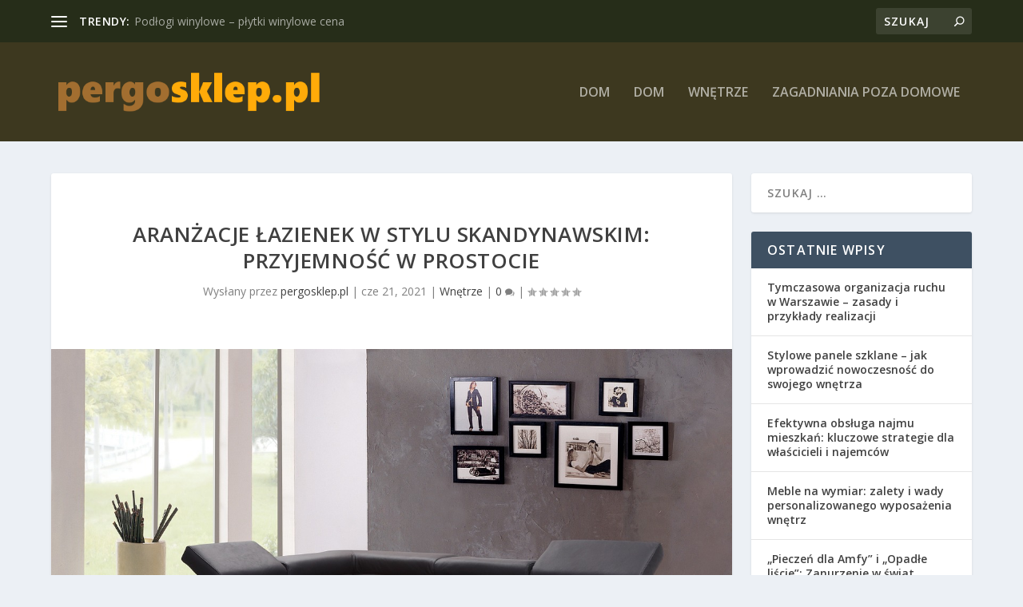

--- FILE ---
content_type: text/html; charset=UTF-8
request_url: https://pergosklep.pl/aranzacje-lazienek-w-stylu-skandynawskim-przyjemnosc-w-prostocie/
body_size: 30241
content:
<!DOCTYPE html>
<!--[if IE 6]>
<html id="ie6" lang="pl-PL">
<![endif]-->
<!--[if IE 7]>
<html id="ie7" lang="pl-PL">
<![endif]-->
<!--[if IE 8]>
<html id="ie8" lang="pl-PL">
<![endif]-->
<!--[if !(IE 6) | !(IE 7) | !(IE 8)  ]><!-->
<html lang="pl-PL">
<!--<![endif]-->
<head>
	<meta charset="UTF-8" />
			
	<meta http-equiv="X-UA-Compatible" content="IE=edge">
	<link rel="pingback" href="https://pergosklep.pl/xmlrpc.php" />

		<!--[if lt IE 9]>
	<script src="https://pergosklep.pl/wp-content/themes/Extra/scripts/ext/html5.js" type="text/javascript"></script>
	<![endif]-->

	<script type="text/javascript">
		document.documentElement.className = 'js';
	</script>

	<link rel="preconnect" href="https://fonts.gstatic.com" crossorigin /><meta name='robots' content='index, follow, max-image-preview:large, max-snippet:-1, max-video-preview:-1' />
<script type="text/javascript">
			let jqueryParams=[],jQuery=function(r){return jqueryParams=[...jqueryParams,r],jQuery},$=function(r){return jqueryParams=[...jqueryParams,r],$};window.jQuery=jQuery,window.$=jQuery;let customHeadScripts=!1;jQuery.fn=jQuery.prototype={},$.fn=jQuery.prototype={},jQuery.noConflict=function(r){if(window.jQuery)return jQuery=window.jQuery,$=window.jQuery,customHeadScripts=!0,jQuery.noConflict},jQuery.ready=function(r){jqueryParams=[...jqueryParams,r]},$.ready=function(r){jqueryParams=[...jqueryParams,r]},jQuery.load=function(r){jqueryParams=[...jqueryParams,r]},$.load=function(r){jqueryParams=[...jqueryParams,r]},jQuery.fn.ready=function(r){jqueryParams=[...jqueryParams,r]},$.fn.ready=function(r){jqueryParams=[...jqueryParams,r]};</script>
	<!-- This site is optimized with the Yoast SEO plugin v26.7 - https://yoast.com/wordpress/plugins/seo/ -->
	<title>Aranżacje łazienek w stylu skandynawskim: Przyjemność w prostocie - Panele winylowe</title>
	<link rel="canonical" href="https://pergosklep.pl/aranzacje-lazienek-w-stylu-skandynawskim-przyjemnosc-w-prostocie/" />
	<meta property="og:locale" content="pl_PL" />
	<meta property="og:type" content="article" />
	<meta property="og:title" content="Aranżacje łazienek w stylu skandynawskim: Przyjemność w prostocie - Panele winylowe" />
	<meta property="og:description" content="Aranżacje łazienek w stylu skandynawskim: przyjemność w prostocie W dzisiejszych czasach coraz więcej osób szuka spokoju i harmonii we wnętrzach swojego domu. Właśnie dlatego aranżacje w stylu skandynawskim zyskują na popularności. Prosta i minimalistyczna stylistyka, jasna kolorystyka oraz naturalne materiały sprawiają, że mieszkanie staje się przyjemne w odbiorze, a wnętrza zyskują na przestronności i spokoju. [&hellip;]" />
	<meta property="og:url" content="https://pergosklep.pl/aranzacje-lazienek-w-stylu-skandynawskim-przyjemnosc-w-prostocie/" />
	<meta property="og:site_name" content="Panele winylowe" />
	<meta property="article:published_time" content="2021-06-21T04:56:03+00:00" />
	<meta property="article:modified_time" content="2021-06-21T08:56:03+00:00" />
	<meta name="author" content="pergosklep.pl" />
	<meta name="twitter:card" content="summary_large_image" />
	<script type="application/ld+json" class="yoast-schema-graph">{"@context":"https://schema.org","@graph":[{"@type":"Article","@id":"https://pergosklep.pl/aranzacje-lazienek-w-stylu-skandynawskim-przyjemnosc-w-prostocie/#article","isPartOf":{"@id":"https://pergosklep.pl/aranzacje-lazienek-w-stylu-skandynawskim-przyjemnosc-w-prostocie/"},"author":{"name":"pergosklep.pl","@id":"https://pergosklep.pl/#/schema/person/c01fe2478615617e9e8a50c6ea448a97"},"headline":"Aranżacje łazienek w stylu skandynawskim: Przyjemność w prostocie","datePublished":"2021-06-21T04:56:03+00:00","dateModified":"2021-06-21T08:56:03+00:00","mainEntityOfPage":{"@id":"https://pergosklep.pl/aranzacje-lazienek-w-stylu-skandynawskim-przyjemnosc-w-prostocie/"},"wordCount":512,"image":{"@id":"https://pergosklep.pl/aranzacje-lazienek-w-stylu-skandynawskim-przyjemnosc-w-prostocie/#primaryimage"},"thumbnailUrl":"https://pergosklep.pl/wp-content/uploads/2018/06/okno_wnętrze_1530099050.jpg","articleSection":["Wnętrze"],"inLanguage":"pl-PL"},{"@type":"WebPage","@id":"https://pergosklep.pl/aranzacje-lazienek-w-stylu-skandynawskim-przyjemnosc-w-prostocie/","url":"https://pergosklep.pl/aranzacje-lazienek-w-stylu-skandynawskim-przyjemnosc-w-prostocie/","name":"Aranżacje łazienek w stylu skandynawskim: Przyjemność w prostocie - Panele winylowe","isPartOf":{"@id":"https://pergosklep.pl/#website"},"primaryImageOfPage":{"@id":"https://pergosklep.pl/aranzacje-lazienek-w-stylu-skandynawskim-przyjemnosc-w-prostocie/#primaryimage"},"image":{"@id":"https://pergosklep.pl/aranzacje-lazienek-w-stylu-skandynawskim-przyjemnosc-w-prostocie/#primaryimage"},"thumbnailUrl":"https://pergosklep.pl/wp-content/uploads/2018/06/okno_wnętrze_1530099050.jpg","datePublished":"2021-06-21T04:56:03+00:00","dateModified":"2021-06-21T08:56:03+00:00","author":{"@id":"https://pergosklep.pl/#/schema/person/c01fe2478615617e9e8a50c6ea448a97"},"breadcrumb":{"@id":"https://pergosklep.pl/aranzacje-lazienek-w-stylu-skandynawskim-przyjemnosc-w-prostocie/#breadcrumb"},"inLanguage":"pl-PL","potentialAction":[{"@type":"ReadAction","target":["https://pergosklep.pl/aranzacje-lazienek-w-stylu-skandynawskim-przyjemnosc-w-prostocie/"]}]},{"@type":"ImageObject","inLanguage":"pl-PL","@id":"https://pergosklep.pl/aranzacje-lazienek-w-stylu-skandynawskim-przyjemnosc-w-prostocie/#primaryimage","url":"https://pergosklep.pl/wp-content/uploads/2018/06/okno_wnętrze_1530099050.jpg","contentUrl":"https://pergosklep.pl/wp-content/uploads/2018/06/okno_wnętrze_1530099050.jpg","width":1280,"height":834,"caption":"amarjits / Pixabay"},{"@type":"BreadcrumbList","@id":"https://pergosklep.pl/aranzacje-lazienek-w-stylu-skandynawskim-przyjemnosc-w-prostocie/#breadcrumb","itemListElement":[{"@type":"ListItem","position":1,"name":"Strona główna","item":"https://pergosklep.pl/"},{"@type":"ListItem","position":2,"name":"Aranżacje łazienek w stylu skandynawskim: Przyjemność w prostocie"}]},{"@type":"WebSite","@id":"https://pergosklep.pl/#website","url":"https://pergosklep.pl/","name":"Panele winylowe","description":"podłogi Wrocław","potentialAction":[{"@type":"SearchAction","target":{"@type":"EntryPoint","urlTemplate":"https://pergosklep.pl/?s={search_term_string}"},"query-input":{"@type":"PropertyValueSpecification","valueRequired":true,"valueName":"search_term_string"}}],"inLanguage":"pl-PL"},{"@type":"Person","@id":"https://pergosklep.pl/#/schema/person/c01fe2478615617e9e8a50c6ea448a97","name":"pergosklep.pl","image":{"@type":"ImageObject","inLanguage":"pl-PL","@id":"https://pergosklep.pl/#/schema/person/image/","url":"https://secure.gravatar.com/avatar/bfd83fde509db3de9c690690b87690711d492ee9717552382212a506974c8308?s=96&d=mm&r=g","contentUrl":"https://secure.gravatar.com/avatar/bfd83fde509db3de9c690690b87690711d492ee9717552382212a506974c8308?s=96&d=mm&r=g","caption":"pergosklep.pl"},"url":"https://pergosklep.pl/author/pergosklep-pl/"}]}</script>
	<!-- / Yoast SEO plugin. -->


<link rel='dns-prefetch' href='//fonts.googleapis.com' />
<link rel="alternate" type="application/rss+xml" title="Panele winylowe &raquo; Kanał z wpisami" href="https://pergosklep.pl/feed/" />
<link rel="alternate" type="application/rss+xml" title="Panele winylowe &raquo; Kanał z komentarzami" href="https://pergosklep.pl/comments/feed/" />
<link rel="alternate" title="oEmbed (JSON)" type="application/json+oembed" href="https://pergosklep.pl/wp-json/oembed/1.0/embed?url=https%3A%2F%2Fpergosklep.pl%2Faranzacje-lazienek-w-stylu-skandynawskim-przyjemnosc-w-prostocie%2F" />
<link rel="alternate" title="oEmbed (XML)" type="text/xml+oembed" href="https://pergosklep.pl/wp-json/oembed/1.0/embed?url=https%3A%2F%2Fpergosklep.pl%2Faranzacje-lazienek-w-stylu-skandynawskim-przyjemnosc-w-prostocie%2F&#038;format=xml" />
<meta content="Extra Child Theme v.1.0.0" name="generator"/><style id='wp-img-auto-sizes-contain-inline-css' type='text/css'>
img:is([sizes=auto i],[sizes^="auto," i]){contain-intrinsic-size:3000px 1500px}
/*# sourceURL=wp-img-auto-sizes-contain-inline-css */
</style>
<style id='wp-block-library-inline-css' type='text/css'>
:root{--wp-block-synced-color:#7a00df;--wp-block-synced-color--rgb:122,0,223;--wp-bound-block-color:var(--wp-block-synced-color);--wp-editor-canvas-background:#ddd;--wp-admin-theme-color:#007cba;--wp-admin-theme-color--rgb:0,124,186;--wp-admin-theme-color-darker-10:#006ba1;--wp-admin-theme-color-darker-10--rgb:0,107,160.5;--wp-admin-theme-color-darker-20:#005a87;--wp-admin-theme-color-darker-20--rgb:0,90,135;--wp-admin-border-width-focus:2px}@media (min-resolution:192dpi){:root{--wp-admin-border-width-focus:1.5px}}.wp-element-button{cursor:pointer}:root .has-very-light-gray-background-color{background-color:#eee}:root .has-very-dark-gray-background-color{background-color:#313131}:root .has-very-light-gray-color{color:#eee}:root .has-very-dark-gray-color{color:#313131}:root .has-vivid-green-cyan-to-vivid-cyan-blue-gradient-background{background:linear-gradient(135deg,#00d084,#0693e3)}:root .has-purple-crush-gradient-background{background:linear-gradient(135deg,#34e2e4,#4721fb 50%,#ab1dfe)}:root .has-hazy-dawn-gradient-background{background:linear-gradient(135deg,#faaca8,#dad0ec)}:root .has-subdued-olive-gradient-background{background:linear-gradient(135deg,#fafae1,#67a671)}:root .has-atomic-cream-gradient-background{background:linear-gradient(135deg,#fdd79a,#004a59)}:root .has-nightshade-gradient-background{background:linear-gradient(135deg,#330968,#31cdcf)}:root .has-midnight-gradient-background{background:linear-gradient(135deg,#020381,#2874fc)}:root{--wp--preset--font-size--normal:16px;--wp--preset--font-size--huge:42px}.has-regular-font-size{font-size:1em}.has-larger-font-size{font-size:2.625em}.has-normal-font-size{font-size:var(--wp--preset--font-size--normal)}.has-huge-font-size{font-size:var(--wp--preset--font-size--huge)}.has-text-align-center{text-align:center}.has-text-align-left{text-align:left}.has-text-align-right{text-align:right}.has-fit-text{white-space:nowrap!important}#end-resizable-editor-section{display:none}.aligncenter{clear:both}.items-justified-left{justify-content:flex-start}.items-justified-center{justify-content:center}.items-justified-right{justify-content:flex-end}.items-justified-space-between{justify-content:space-between}.screen-reader-text{border:0;clip-path:inset(50%);height:1px;margin:-1px;overflow:hidden;padding:0;position:absolute;width:1px;word-wrap:normal!important}.screen-reader-text:focus{background-color:#ddd;clip-path:none;color:#444;display:block;font-size:1em;height:auto;left:5px;line-height:normal;padding:15px 23px 14px;text-decoration:none;top:5px;width:auto;z-index:100000}html :where(.has-border-color){border-style:solid}html :where([style*=border-top-color]){border-top-style:solid}html :where([style*=border-right-color]){border-right-style:solid}html :where([style*=border-bottom-color]){border-bottom-style:solid}html :where([style*=border-left-color]){border-left-style:solid}html :where([style*=border-width]){border-style:solid}html :where([style*=border-top-width]){border-top-style:solid}html :where([style*=border-right-width]){border-right-style:solid}html :where([style*=border-bottom-width]){border-bottom-style:solid}html :where([style*=border-left-width]){border-left-style:solid}html :where(img[class*=wp-image-]){height:auto;max-width:100%}:where(figure){margin:0 0 1em}html :where(.is-position-sticky){--wp-admin--admin-bar--position-offset:var(--wp-admin--admin-bar--height,0px)}@media screen and (max-width:600px){html :where(.is-position-sticky){--wp-admin--admin-bar--position-offset:0px}}

/*# sourceURL=wp-block-library-inline-css */
</style><style id='global-styles-inline-css' type='text/css'>
:root{--wp--preset--aspect-ratio--square: 1;--wp--preset--aspect-ratio--4-3: 4/3;--wp--preset--aspect-ratio--3-4: 3/4;--wp--preset--aspect-ratio--3-2: 3/2;--wp--preset--aspect-ratio--2-3: 2/3;--wp--preset--aspect-ratio--16-9: 16/9;--wp--preset--aspect-ratio--9-16: 9/16;--wp--preset--color--black: #000000;--wp--preset--color--cyan-bluish-gray: #abb8c3;--wp--preset--color--white: #ffffff;--wp--preset--color--pale-pink: #f78da7;--wp--preset--color--vivid-red: #cf2e2e;--wp--preset--color--luminous-vivid-orange: #ff6900;--wp--preset--color--luminous-vivid-amber: #fcb900;--wp--preset--color--light-green-cyan: #7bdcb5;--wp--preset--color--vivid-green-cyan: #00d084;--wp--preset--color--pale-cyan-blue: #8ed1fc;--wp--preset--color--vivid-cyan-blue: #0693e3;--wp--preset--color--vivid-purple: #9b51e0;--wp--preset--gradient--vivid-cyan-blue-to-vivid-purple: linear-gradient(135deg,rgb(6,147,227) 0%,rgb(155,81,224) 100%);--wp--preset--gradient--light-green-cyan-to-vivid-green-cyan: linear-gradient(135deg,rgb(122,220,180) 0%,rgb(0,208,130) 100%);--wp--preset--gradient--luminous-vivid-amber-to-luminous-vivid-orange: linear-gradient(135deg,rgb(252,185,0) 0%,rgb(255,105,0) 100%);--wp--preset--gradient--luminous-vivid-orange-to-vivid-red: linear-gradient(135deg,rgb(255,105,0) 0%,rgb(207,46,46) 100%);--wp--preset--gradient--very-light-gray-to-cyan-bluish-gray: linear-gradient(135deg,rgb(238,238,238) 0%,rgb(169,184,195) 100%);--wp--preset--gradient--cool-to-warm-spectrum: linear-gradient(135deg,rgb(74,234,220) 0%,rgb(151,120,209) 20%,rgb(207,42,186) 40%,rgb(238,44,130) 60%,rgb(251,105,98) 80%,rgb(254,248,76) 100%);--wp--preset--gradient--blush-light-purple: linear-gradient(135deg,rgb(255,206,236) 0%,rgb(152,150,240) 100%);--wp--preset--gradient--blush-bordeaux: linear-gradient(135deg,rgb(254,205,165) 0%,rgb(254,45,45) 50%,rgb(107,0,62) 100%);--wp--preset--gradient--luminous-dusk: linear-gradient(135deg,rgb(255,203,112) 0%,rgb(199,81,192) 50%,rgb(65,88,208) 100%);--wp--preset--gradient--pale-ocean: linear-gradient(135deg,rgb(255,245,203) 0%,rgb(182,227,212) 50%,rgb(51,167,181) 100%);--wp--preset--gradient--electric-grass: linear-gradient(135deg,rgb(202,248,128) 0%,rgb(113,206,126) 100%);--wp--preset--gradient--midnight: linear-gradient(135deg,rgb(2,3,129) 0%,rgb(40,116,252) 100%);--wp--preset--font-size--small: 13px;--wp--preset--font-size--medium: 20px;--wp--preset--font-size--large: 36px;--wp--preset--font-size--x-large: 42px;--wp--preset--spacing--20: 0.44rem;--wp--preset--spacing--30: 0.67rem;--wp--preset--spacing--40: 1rem;--wp--preset--spacing--50: 1.5rem;--wp--preset--spacing--60: 2.25rem;--wp--preset--spacing--70: 3.38rem;--wp--preset--spacing--80: 5.06rem;--wp--preset--shadow--natural: 6px 6px 9px rgba(0, 0, 0, 0.2);--wp--preset--shadow--deep: 12px 12px 50px rgba(0, 0, 0, 0.4);--wp--preset--shadow--sharp: 6px 6px 0px rgba(0, 0, 0, 0.2);--wp--preset--shadow--outlined: 6px 6px 0px -3px rgb(255, 255, 255), 6px 6px rgb(0, 0, 0);--wp--preset--shadow--crisp: 6px 6px 0px rgb(0, 0, 0);}:root { --wp--style--global--content-size: 856px;--wp--style--global--wide-size: 1280px; }:where(body) { margin: 0; }.wp-site-blocks > .alignleft { float: left; margin-right: 2em; }.wp-site-blocks > .alignright { float: right; margin-left: 2em; }.wp-site-blocks > .aligncenter { justify-content: center; margin-left: auto; margin-right: auto; }:where(.is-layout-flex){gap: 0.5em;}:where(.is-layout-grid){gap: 0.5em;}.is-layout-flow > .alignleft{float: left;margin-inline-start: 0;margin-inline-end: 2em;}.is-layout-flow > .alignright{float: right;margin-inline-start: 2em;margin-inline-end: 0;}.is-layout-flow > .aligncenter{margin-left: auto !important;margin-right: auto !important;}.is-layout-constrained > .alignleft{float: left;margin-inline-start: 0;margin-inline-end: 2em;}.is-layout-constrained > .alignright{float: right;margin-inline-start: 2em;margin-inline-end: 0;}.is-layout-constrained > .aligncenter{margin-left: auto !important;margin-right: auto !important;}.is-layout-constrained > :where(:not(.alignleft):not(.alignright):not(.alignfull)){max-width: var(--wp--style--global--content-size);margin-left: auto !important;margin-right: auto !important;}.is-layout-constrained > .alignwide{max-width: var(--wp--style--global--wide-size);}body .is-layout-flex{display: flex;}.is-layout-flex{flex-wrap: wrap;align-items: center;}.is-layout-flex > :is(*, div){margin: 0;}body .is-layout-grid{display: grid;}.is-layout-grid > :is(*, div){margin: 0;}body{padding-top: 0px;padding-right: 0px;padding-bottom: 0px;padding-left: 0px;}a:where(:not(.wp-element-button)){text-decoration: underline;}:root :where(.wp-element-button, .wp-block-button__link){background-color: #32373c;border-width: 0;color: #fff;font-family: inherit;font-size: inherit;font-style: inherit;font-weight: inherit;letter-spacing: inherit;line-height: inherit;padding-top: calc(0.667em + 2px);padding-right: calc(1.333em + 2px);padding-bottom: calc(0.667em + 2px);padding-left: calc(1.333em + 2px);text-decoration: none;text-transform: inherit;}.has-black-color{color: var(--wp--preset--color--black) !important;}.has-cyan-bluish-gray-color{color: var(--wp--preset--color--cyan-bluish-gray) !important;}.has-white-color{color: var(--wp--preset--color--white) !important;}.has-pale-pink-color{color: var(--wp--preset--color--pale-pink) !important;}.has-vivid-red-color{color: var(--wp--preset--color--vivid-red) !important;}.has-luminous-vivid-orange-color{color: var(--wp--preset--color--luminous-vivid-orange) !important;}.has-luminous-vivid-amber-color{color: var(--wp--preset--color--luminous-vivid-amber) !important;}.has-light-green-cyan-color{color: var(--wp--preset--color--light-green-cyan) !important;}.has-vivid-green-cyan-color{color: var(--wp--preset--color--vivid-green-cyan) !important;}.has-pale-cyan-blue-color{color: var(--wp--preset--color--pale-cyan-blue) !important;}.has-vivid-cyan-blue-color{color: var(--wp--preset--color--vivid-cyan-blue) !important;}.has-vivid-purple-color{color: var(--wp--preset--color--vivid-purple) !important;}.has-black-background-color{background-color: var(--wp--preset--color--black) !important;}.has-cyan-bluish-gray-background-color{background-color: var(--wp--preset--color--cyan-bluish-gray) !important;}.has-white-background-color{background-color: var(--wp--preset--color--white) !important;}.has-pale-pink-background-color{background-color: var(--wp--preset--color--pale-pink) !important;}.has-vivid-red-background-color{background-color: var(--wp--preset--color--vivid-red) !important;}.has-luminous-vivid-orange-background-color{background-color: var(--wp--preset--color--luminous-vivid-orange) !important;}.has-luminous-vivid-amber-background-color{background-color: var(--wp--preset--color--luminous-vivid-amber) !important;}.has-light-green-cyan-background-color{background-color: var(--wp--preset--color--light-green-cyan) !important;}.has-vivid-green-cyan-background-color{background-color: var(--wp--preset--color--vivid-green-cyan) !important;}.has-pale-cyan-blue-background-color{background-color: var(--wp--preset--color--pale-cyan-blue) !important;}.has-vivid-cyan-blue-background-color{background-color: var(--wp--preset--color--vivid-cyan-blue) !important;}.has-vivid-purple-background-color{background-color: var(--wp--preset--color--vivid-purple) !important;}.has-black-border-color{border-color: var(--wp--preset--color--black) !important;}.has-cyan-bluish-gray-border-color{border-color: var(--wp--preset--color--cyan-bluish-gray) !important;}.has-white-border-color{border-color: var(--wp--preset--color--white) !important;}.has-pale-pink-border-color{border-color: var(--wp--preset--color--pale-pink) !important;}.has-vivid-red-border-color{border-color: var(--wp--preset--color--vivid-red) !important;}.has-luminous-vivid-orange-border-color{border-color: var(--wp--preset--color--luminous-vivid-orange) !important;}.has-luminous-vivid-amber-border-color{border-color: var(--wp--preset--color--luminous-vivid-amber) !important;}.has-light-green-cyan-border-color{border-color: var(--wp--preset--color--light-green-cyan) !important;}.has-vivid-green-cyan-border-color{border-color: var(--wp--preset--color--vivid-green-cyan) !important;}.has-pale-cyan-blue-border-color{border-color: var(--wp--preset--color--pale-cyan-blue) !important;}.has-vivid-cyan-blue-border-color{border-color: var(--wp--preset--color--vivid-cyan-blue) !important;}.has-vivid-purple-border-color{border-color: var(--wp--preset--color--vivid-purple) !important;}.has-vivid-cyan-blue-to-vivid-purple-gradient-background{background: var(--wp--preset--gradient--vivid-cyan-blue-to-vivid-purple) !important;}.has-light-green-cyan-to-vivid-green-cyan-gradient-background{background: var(--wp--preset--gradient--light-green-cyan-to-vivid-green-cyan) !important;}.has-luminous-vivid-amber-to-luminous-vivid-orange-gradient-background{background: var(--wp--preset--gradient--luminous-vivid-amber-to-luminous-vivid-orange) !important;}.has-luminous-vivid-orange-to-vivid-red-gradient-background{background: var(--wp--preset--gradient--luminous-vivid-orange-to-vivid-red) !important;}.has-very-light-gray-to-cyan-bluish-gray-gradient-background{background: var(--wp--preset--gradient--very-light-gray-to-cyan-bluish-gray) !important;}.has-cool-to-warm-spectrum-gradient-background{background: var(--wp--preset--gradient--cool-to-warm-spectrum) !important;}.has-blush-light-purple-gradient-background{background: var(--wp--preset--gradient--blush-light-purple) !important;}.has-blush-bordeaux-gradient-background{background: var(--wp--preset--gradient--blush-bordeaux) !important;}.has-luminous-dusk-gradient-background{background: var(--wp--preset--gradient--luminous-dusk) !important;}.has-pale-ocean-gradient-background{background: var(--wp--preset--gradient--pale-ocean) !important;}.has-electric-grass-gradient-background{background: var(--wp--preset--gradient--electric-grass) !important;}.has-midnight-gradient-background{background: var(--wp--preset--gradient--midnight) !important;}.has-small-font-size{font-size: var(--wp--preset--font-size--small) !important;}.has-medium-font-size{font-size: var(--wp--preset--font-size--medium) !important;}.has-large-font-size{font-size: var(--wp--preset--font-size--large) !important;}.has-x-large-font-size{font-size: var(--wp--preset--font-size--x-large) !important;}
/*# sourceURL=global-styles-inline-css */
</style>

<link rel='stylesheet' id='extra-fonts-css' href='https://fonts.googleapis.com/css?family=Open+Sans:300italic,400italic,600italic,700italic,800italic,400,300,600,700,800&#038;subset=latin,latin-ext' type='text/css' media='all' />
<link rel='stylesheet' id='extra-style-parent-css' href='https://pergosklep.pl/wp-content/themes/Extra/style.min.css?ver=4.21.1' type='text/css' media='all' />
<style id='extra-dynamic-critical-inline-css' type='text/css'>
@font-face{font-family:ETmodules;font-display:block;src:url(//pergosklep.pl/wp-content/themes/Extra/core/admin/fonts/modules/all/modules.eot);src:url(//pergosklep.pl/wp-content/themes/Extra/core/admin/fonts/modules/all/modules.eot?#iefix) format("embedded-opentype"),url(//pergosklep.pl/wp-content/themes/Extra/core/admin/fonts/modules/all/modules.woff) format("woff"),url(//pergosklep.pl/wp-content/themes/Extra/core/admin/fonts/modules/all/modules.ttf) format("truetype"),url(//pergosklep.pl/wp-content/themes/Extra/core/admin/fonts/modules/all/modules.svg#ETmodules) format("svg");font-weight:400;font-style:normal}
.et_audio_content,.et_link_content,.et_quote_content{background-color:#2ea3f2}.et_pb_post .et-pb-controllers a{margin-bottom:10px}.format-gallery .et-pb-controllers{bottom:0}.et_pb_blog_grid .et_audio_content{margin-bottom:19px}.et_pb_row .et_pb_blog_grid .et_pb_post .et_pb_slide{min-height:180px}.et_audio_content .wp-block-audio{margin:0;padding:0}.et_audio_content h2{line-height:44px}.et_pb_column_1_2 .et_audio_content h2,.et_pb_column_1_3 .et_audio_content h2,.et_pb_column_1_4 .et_audio_content h2,.et_pb_column_1_5 .et_audio_content h2,.et_pb_column_1_6 .et_audio_content h2,.et_pb_column_2_5 .et_audio_content h2,.et_pb_column_3_5 .et_audio_content h2,.et_pb_column_3_8 .et_audio_content h2{margin-bottom:9px;margin-top:0}.et_pb_column_1_2 .et_audio_content,.et_pb_column_3_5 .et_audio_content{padding:35px 40px}.et_pb_column_1_2 .et_audio_content h2,.et_pb_column_3_5 .et_audio_content h2{line-height:32px}.et_pb_column_1_3 .et_audio_content,.et_pb_column_1_4 .et_audio_content,.et_pb_column_1_5 .et_audio_content,.et_pb_column_1_6 .et_audio_content,.et_pb_column_2_5 .et_audio_content,.et_pb_column_3_8 .et_audio_content{padding:35px 20px}.et_pb_column_1_3 .et_audio_content h2,.et_pb_column_1_4 .et_audio_content h2,.et_pb_column_1_5 .et_audio_content h2,.et_pb_column_1_6 .et_audio_content h2,.et_pb_column_2_5 .et_audio_content h2,.et_pb_column_3_8 .et_audio_content h2{font-size:18px;line-height:26px}article.et_pb_has_overlay .et_pb_blog_image_container{position:relative}.et_pb_post>.et_main_video_container{position:relative;margin-bottom:30px}.et_pb_post .et_pb_video_overlay .et_pb_video_play{color:#fff}.et_pb_post .et_pb_video_overlay_hover:hover{background:rgba(0,0,0,.6)}.et_audio_content,.et_link_content,.et_quote_content{text-align:center;word-wrap:break-word;position:relative;padding:50px 60px}.et_audio_content h2,.et_link_content a.et_link_main_url,.et_link_content h2,.et_quote_content blockquote cite,.et_quote_content blockquote p{color:#fff!important}.et_quote_main_link{position:absolute;text-indent:-9999px;width:100%;height:100%;display:block;top:0;left:0}.et_quote_content blockquote{padding:0;margin:0;border:none}.et_audio_content h2,.et_link_content h2,.et_quote_content blockquote p{margin-top:0}.et_audio_content h2{margin-bottom:20px}.et_audio_content h2,.et_link_content h2,.et_quote_content blockquote p{line-height:44px}.et_link_content a.et_link_main_url,.et_quote_content blockquote cite{font-size:18px;font-weight:200}.et_quote_content blockquote cite{font-style:normal}.et_pb_column_2_3 .et_quote_content{padding:50px 42px 45px}.et_pb_column_2_3 .et_audio_content,.et_pb_column_2_3 .et_link_content{padding:40px 40px 45px}.et_pb_column_1_2 .et_audio_content,.et_pb_column_1_2 .et_link_content,.et_pb_column_1_2 .et_quote_content,.et_pb_column_3_5 .et_audio_content,.et_pb_column_3_5 .et_link_content,.et_pb_column_3_5 .et_quote_content{padding:35px 40px}.et_pb_column_1_2 .et_quote_content blockquote p,.et_pb_column_3_5 .et_quote_content blockquote p{font-size:26px;line-height:32px}.et_pb_column_1_2 .et_audio_content h2,.et_pb_column_1_2 .et_link_content h2,.et_pb_column_3_5 .et_audio_content h2,.et_pb_column_3_5 .et_link_content h2{line-height:32px}.et_pb_column_1_2 .et_link_content a.et_link_main_url,.et_pb_column_1_2 .et_quote_content blockquote cite,.et_pb_column_3_5 .et_link_content a.et_link_main_url,.et_pb_column_3_5 .et_quote_content blockquote cite{font-size:14px}.et_pb_column_1_3 .et_quote_content,.et_pb_column_1_4 .et_quote_content,.et_pb_column_1_5 .et_quote_content,.et_pb_column_1_6 .et_quote_content,.et_pb_column_2_5 .et_quote_content,.et_pb_column_3_8 .et_quote_content{padding:35px 30px 32px}.et_pb_column_1_3 .et_audio_content,.et_pb_column_1_3 .et_link_content,.et_pb_column_1_4 .et_audio_content,.et_pb_column_1_4 .et_link_content,.et_pb_column_1_5 .et_audio_content,.et_pb_column_1_5 .et_link_content,.et_pb_column_1_6 .et_audio_content,.et_pb_column_1_6 .et_link_content,.et_pb_column_2_5 .et_audio_content,.et_pb_column_2_5 .et_link_content,.et_pb_column_3_8 .et_audio_content,.et_pb_column_3_8 .et_link_content{padding:35px 20px}.et_pb_column_1_3 .et_audio_content h2,.et_pb_column_1_3 .et_link_content h2,.et_pb_column_1_3 .et_quote_content blockquote p,.et_pb_column_1_4 .et_audio_content h2,.et_pb_column_1_4 .et_link_content h2,.et_pb_column_1_4 .et_quote_content blockquote p,.et_pb_column_1_5 .et_audio_content h2,.et_pb_column_1_5 .et_link_content h2,.et_pb_column_1_5 .et_quote_content blockquote p,.et_pb_column_1_6 .et_audio_content h2,.et_pb_column_1_6 .et_link_content h2,.et_pb_column_1_6 .et_quote_content blockquote p,.et_pb_column_2_5 .et_audio_content h2,.et_pb_column_2_5 .et_link_content h2,.et_pb_column_2_5 .et_quote_content blockquote p,.et_pb_column_3_8 .et_audio_content h2,.et_pb_column_3_8 .et_link_content h2,.et_pb_column_3_8 .et_quote_content blockquote p{font-size:18px;line-height:26px}.et_pb_column_1_3 .et_link_content a.et_link_main_url,.et_pb_column_1_3 .et_quote_content blockquote cite,.et_pb_column_1_4 .et_link_content a.et_link_main_url,.et_pb_column_1_4 .et_quote_content blockquote cite,.et_pb_column_1_5 .et_link_content a.et_link_main_url,.et_pb_column_1_5 .et_quote_content blockquote cite,.et_pb_column_1_6 .et_link_content a.et_link_main_url,.et_pb_column_1_6 .et_quote_content blockquote cite,.et_pb_column_2_5 .et_link_content a.et_link_main_url,.et_pb_column_2_5 .et_quote_content blockquote cite,.et_pb_column_3_8 .et_link_content a.et_link_main_url,.et_pb_column_3_8 .et_quote_content blockquote cite{font-size:14px}.et_pb_post .et_pb_gallery_post_type .et_pb_slide{min-height:500px;background-size:cover!important;background-position:top}.format-gallery .et_pb_slider.gallery-not-found .et_pb_slide{box-shadow:inset 0 0 10px rgba(0,0,0,.1)}.format-gallery .et_pb_slider:hover .et-pb-arrow-prev{left:0}.format-gallery .et_pb_slider:hover .et-pb-arrow-next{right:0}.et_pb_post>.et_pb_slider{margin-bottom:30px}.et_pb_column_3_4 .et_pb_post .et_pb_slide{min-height:442px}.et_pb_column_2_3 .et_pb_post .et_pb_slide{min-height:390px}.et_pb_column_1_2 .et_pb_post .et_pb_slide,.et_pb_column_3_5 .et_pb_post .et_pb_slide{min-height:284px}.et_pb_column_1_3 .et_pb_post .et_pb_slide,.et_pb_column_2_5 .et_pb_post .et_pb_slide,.et_pb_column_3_8 .et_pb_post .et_pb_slide{min-height:180px}.et_pb_column_1_4 .et_pb_post .et_pb_slide,.et_pb_column_1_5 .et_pb_post .et_pb_slide,.et_pb_column_1_6 .et_pb_post .et_pb_slide{min-height:125px}.et_pb_portfolio.et_pb_section_parallax .pagination,.et_pb_portfolio.et_pb_section_video .pagination,.et_pb_portfolio_grid.et_pb_section_parallax .pagination,.et_pb_portfolio_grid.et_pb_section_video .pagination{position:relative}.et_pb_bg_layout_light .et_pb_post .post-meta,.et_pb_bg_layout_light .et_pb_post .post-meta a,.et_pb_bg_layout_light .et_pb_post p{color:#666}.et_pb_bg_layout_dark .et_pb_post .post-meta,.et_pb_bg_layout_dark .et_pb_post .post-meta a,.et_pb_bg_layout_dark .et_pb_post p{color:inherit}.et_pb_text_color_dark .et_audio_content h2,.et_pb_text_color_dark .et_link_content a.et_link_main_url,.et_pb_text_color_dark .et_link_content h2,.et_pb_text_color_dark .et_quote_content blockquote cite,.et_pb_text_color_dark .et_quote_content blockquote p{color:#666!important}.et_pb_text_color_dark.et_audio_content h2,.et_pb_text_color_dark.et_link_content a.et_link_main_url,.et_pb_text_color_dark.et_link_content h2,.et_pb_text_color_dark.et_quote_content blockquote cite,.et_pb_text_color_dark.et_quote_content blockquote p{color:#bbb!important}.et_pb_text_color_dark.et_audio_content,.et_pb_text_color_dark.et_link_content,.et_pb_text_color_dark.et_quote_content{background-color:#e8e8e8}@media (min-width:981px) and (max-width:1100px){.et_quote_content{padding:50px 70px 45px}.et_pb_column_2_3 .et_quote_content{padding:50px 50px 45px}.et_pb_column_1_2 .et_quote_content,.et_pb_column_3_5 .et_quote_content{padding:35px 47px 30px}.et_pb_column_1_3 .et_quote_content,.et_pb_column_1_4 .et_quote_content,.et_pb_column_1_5 .et_quote_content,.et_pb_column_1_6 .et_quote_content,.et_pb_column_2_5 .et_quote_content,.et_pb_column_3_8 .et_quote_content{padding:35px 25px 32px}.et_pb_column_4_4 .et_pb_post .et_pb_slide{min-height:534px}.et_pb_column_3_4 .et_pb_post .et_pb_slide{min-height:392px}.et_pb_column_2_3 .et_pb_post .et_pb_slide{min-height:345px}.et_pb_column_1_2 .et_pb_post .et_pb_slide,.et_pb_column_3_5 .et_pb_post .et_pb_slide{min-height:250px}.et_pb_column_1_3 .et_pb_post .et_pb_slide,.et_pb_column_2_5 .et_pb_post .et_pb_slide,.et_pb_column_3_8 .et_pb_post .et_pb_slide{min-height:155px}.et_pb_column_1_4 .et_pb_post .et_pb_slide,.et_pb_column_1_5 .et_pb_post .et_pb_slide,.et_pb_column_1_6 .et_pb_post .et_pb_slide{min-height:108px}}@media (max-width:980px){.et_pb_bg_layout_dark_tablet .et_audio_content h2{color:#fff!important}.et_pb_text_color_dark_tablet.et_audio_content h2{color:#bbb!important}.et_pb_text_color_dark_tablet.et_audio_content{background-color:#e8e8e8}.et_pb_bg_layout_dark_tablet .et_audio_content h2,.et_pb_bg_layout_dark_tablet .et_link_content a.et_link_main_url,.et_pb_bg_layout_dark_tablet .et_link_content h2,.et_pb_bg_layout_dark_tablet .et_quote_content blockquote cite,.et_pb_bg_layout_dark_tablet .et_quote_content blockquote p{color:#fff!important}.et_pb_text_color_dark_tablet .et_audio_content h2,.et_pb_text_color_dark_tablet .et_link_content a.et_link_main_url,.et_pb_text_color_dark_tablet .et_link_content h2,.et_pb_text_color_dark_tablet .et_quote_content blockquote cite,.et_pb_text_color_dark_tablet .et_quote_content blockquote p{color:#666!important}.et_pb_text_color_dark_tablet.et_audio_content h2,.et_pb_text_color_dark_tablet.et_link_content a.et_link_main_url,.et_pb_text_color_dark_tablet.et_link_content h2,.et_pb_text_color_dark_tablet.et_quote_content blockquote cite,.et_pb_text_color_dark_tablet.et_quote_content blockquote p{color:#bbb!important}.et_pb_text_color_dark_tablet.et_audio_content,.et_pb_text_color_dark_tablet.et_link_content,.et_pb_text_color_dark_tablet.et_quote_content{background-color:#e8e8e8}}@media (min-width:768px) and (max-width:980px){.et_audio_content h2{font-size:26px!important;line-height:44px!important;margin-bottom:24px!important}.et_pb_post>.et_pb_gallery_post_type>.et_pb_slides>.et_pb_slide{min-height:384px!important}.et_quote_content{padding:50px 43px 45px!important}.et_quote_content blockquote p{font-size:26px!important;line-height:44px!important}.et_quote_content blockquote cite{font-size:18px!important}.et_link_content{padding:40px 40px 45px}.et_link_content h2{font-size:26px!important;line-height:44px!important}.et_link_content a.et_link_main_url{font-size:18px!important}}@media (max-width:767px){.et_audio_content h2,.et_link_content h2,.et_quote_content,.et_quote_content blockquote p{font-size:20px!important;line-height:26px!important}.et_audio_content,.et_link_content{padding:35px 20px!important}.et_audio_content h2{margin-bottom:9px!important}.et_pb_bg_layout_dark_phone .et_audio_content h2{color:#fff!important}.et_pb_text_color_dark_phone.et_audio_content{background-color:#e8e8e8}.et_link_content a.et_link_main_url,.et_quote_content blockquote cite{font-size:14px!important}.format-gallery .et-pb-controllers{height:auto}.et_pb_post>.et_pb_gallery_post_type>.et_pb_slides>.et_pb_slide{min-height:222px!important}.et_pb_bg_layout_dark_phone .et_audio_content h2,.et_pb_bg_layout_dark_phone .et_link_content a.et_link_main_url,.et_pb_bg_layout_dark_phone .et_link_content h2,.et_pb_bg_layout_dark_phone .et_quote_content blockquote cite,.et_pb_bg_layout_dark_phone .et_quote_content blockquote p{color:#fff!important}.et_pb_text_color_dark_phone .et_audio_content h2,.et_pb_text_color_dark_phone .et_link_content a.et_link_main_url,.et_pb_text_color_dark_phone .et_link_content h2,.et_pb_text_color_dark_phone .et_quote_content blockquote cite,.et_pb_text_color_dark_phone .et_quote_content blockquote p{color:#666!important}.et_pb_text_color_dark_phone.et_audio_content h2,.et_pb_text_color_dark_phone.et_link_content a.et_link_main_url,.et_pb_text_color_dark_phone.et_link_content h2,.et_pb_text_color_dark_phone.et_quote_content blockquote cite,.et_pb_text_color_dark_phone.et_quote_content blockquote p{color:#bbb!important}.et_pb_text_color_dark_phone.et_audio_content,.et_pb_text_color_dark_phone.et_link_content,.et_pb_text_color_dark_phone.et_quote_content{background-color:#e8e8e8}}@media (max-width:479px){.et_pb_column_1_2 .et_pb_carousel_item .et_pb_video_play,.et_pb_column_1_3 .et_pb_carousel_item .et_pb_video_play,.et_pb_column_2_3 .et_pb_carousel_item .et_pb_video_play,.et_pb_column_2_5 .et_pb_carousel_item .et_pb_video_play,.et_pb_column_3_5 .et_pb_carousel_item .et_pb_video_play,.et_pb_column_3_8 .et_pb_carousel_item .et_pb_video_play{font-size:1.5rem;line-height:1.5rem;margin-left:-.75rem;margin-top:-.75rem}.et_audio_content,.et_quote_content{padding:35px 20px!important}.et_pb_post>.et_pb_gallery_post_type>.et_pb_slides>.et_pb_slide{min-height:156px!important}}.et_full_width_page .et_gallery_item{float:left;width:20.875%;margin:0 5.5% 5.5% 0}.et_full_width_page .et_gallery_item:nth-child(3n){margin-right:5.5%}.et_full_width_page .et_gallery_item:nth-child(3n+1){clear:none}.et_full_width_page .et_gallery_item:nth-child(4n){margin-right:0}.et_full_width_page .et_gallery_item:nth-child(4n+1){clear:both}
.et_pb_slider{position:relative;overflow:hidden}.et_pb_slide{padding:0 6%;background-size:cover;background-position:50%;background-repeat:no-repeat}.et_pb_slider .et_pb_slide{display:none;float:left;margin-right:-100%;position:relative;width:100%;text-align:center;list-style:none!important;background-position:50%;background-size:100%;background-size:cover}.et_pb_slider .et_pb_slide:first-child{display:list-item}.et-pb-controllers{position:absolute;bottom:20px;left:0;width:100%;text-align:center;z-index:10}.et-pb-controllers a{display:inline-block;background-color:hsla(0,0%,100%,.5);text-indent:-9999px;border-radius:7px;width:7px;height:7px;margin-right:10px;padding:0;opacity:.5}.et-pb-controllers .et-pb-active-control{opacity:1}.et-pb-controllers a:last-child{margin-right:0}.et-pb-controllers .et-pb-active-control{background-color:#fff}.et_pb_slides .et_pb_temp_slide{display:block}.et_pb_slides:after{content:"";display:block;clear:both;visibility:hidden;line-height:0;height:0;width:0}@media (max-width:980px){.et_pb_bg_layout_light_tablet .et-pb-controllers .et-pb-active-control{background-color:#333}.et_pb_bg_layout_light_tablet .et-pb-controllers a{background-color:rgba(0,0,0,.3)}.et_pb_bg_layout_light_tablet .et_pb_slide_content{color:#333}.et_pb_bg_layout_dark_tablet .et_pb_slide_description{text-shadow:0 1px 3px rgba(0,0,0,.3)}.et_pb_bg_layout_dark_tablet .et_pb_slide_content{color:#fff}.et_pb_bg_layout_dark_tablet .et-pb-controllers .et-pb-active-control{background-color:#fff}.et_pb_bg_layout_dark_tablet .et-pb-controllers a{background-color:hsla(0,0%,100%,.5)}}@media (max-width:767px){.et-pb-controllers{position:absolute;bottom:5%;left:0;width:100%;text-align:center;z-index:10;height:14px}.et_transparent_nav .et_pb_section:first-child .et-pb-controllers{bottom:18px}.et_pb_bg_layout_light_phone.et_pb_slider_with_overlay .et_pb_slide_overlay_container,.et_pb_bg_layout_light_phone.et_pb_slider_with_text_overlay .et_pb_text_overlay_wrapper{background-color:hsla(0,0%,100%,.9)}.et_pb_bg_layout_light_phone .et-pb-controllers .et-pb-active-control{background-color:#333}.et_pb_bg_layout_dark_phone.et_pb_slider_with_overlay .et_pb_slide_overlay_container,.et_pb_bg_layout_dark_phone.et_pb_slider_with_text_overlay .et_pb_text_overlay_wrapper,.et_pb_bg_layout_light_phone .et-pb-controllers a{background-color:rgba(0,0,0,.3)}.et_pb_bg_layout_dark_phone .et-pb-controllers .et-pb-active-control{background-color:#fff}.et_pb_bg_layout_dark_phone .et-pb-controllers a{background-color:hsla(0,0%,100%,.5)}}.et_mobile_device .et_pb_slider_parallax .et_pb_slide,.et_mobile_device .et_pb_slides .et_parallax_bg.et_pb_parallax_css{background-attachment:scroll}
.et-pb-arrow-next,.et-pb-arrow-prev{position:absolute;top:50%;z-index:100;font-size:48px;color:#fff;margin-top:-24px;transition:all .2s ease-in-out;opacity:0}.et_pb_bg_layout_light .et-pb-arrow-next,.et_pb_bg_layout_light .et-pb-arrow-prev{color:#333}.et_pb_slider:hover .et-pb-arrow-prev{left:22px;opacity:1}.et_pb_slider:hover .et-pb-arrow-next{right:22px;opacity:1}.et_pb_bg_layout_light .et-pb-controllers .et-pb-active-control{background-color:#333}.et_pb_bg_layout_light .et-pb-controllers a{background-color:rgba(0,0,0,.3)}.et-pb-arrow-next:hover,.et-pb-arrow-prev:hover{text-decoration:none}.et-pb-arrow-next span,.et-pb-arrow-prev span{display:none}.et-pb-arrow-prev{left:-22px}.et-pb-arrow-next{right:-22px}.et-pb-arrow-prev:before{content:"4"}.et-pb-arrow-next:before{content:"5"}.format-gallery .et-pb-arrow-next,.format-gallery .et-pb-arrow-prev{color:#fff}.et_pb_column_1_3 .et_pb_slider:hover .et-pb-arrow-prev,.et_pb_column_1_4 .et_pb_slider:hover .et-pb-arrow-prev,.et_pb_column_1_5 .et_pb_slider:hover .et-pb-arrow-prev,.et_pb_column_1_6 .et_pb_slider:hover .et-pb-arrow-prev,.et_pb_column_2_5 .et_pb_slider:hover .et-pb-arrow-prev{left:0}.et_pb_column_1_3 .et_pb_slider:hover .et-pb-arrow-next,.et_pb_column_1_4 .et_pb_slider:hover .et-pb-arrow-prev,.et_pb_column_1_5 .et_pb_slider:hover .et-pb-arrow-prev,.et_pb_column_1_6 .et_pb_slider:hover .et-pb-arrow-prev,.et_pb_column_2_5 .et_pb_slider:hover .et-pb-arrow-next{right:0}.et_pb_column_1_4 .et_pb_slider .et_pb_slide,.et_pb_column_1_5 .et_pb_slider .et_pb_slide,.et_pb_column_1_6 .et_pb_slider .et_pb_slide{min-height:170px}.et_pb_column_1_4 .et_pb_slider:hover .et-pb-arrow-next,.et_pb_column_1_5 .et_pb_slider:hover .et-pb-arrow-next,.et_pb_column_1_6 .et_pb_slider:hover .et-pb-arrow-next{right:0}@media (max-width:980px){.et_pb_bg_layout_light_tablet .et-pb-arrow-next,.et_pb_bg_layout_light_tablet .et-pb-arrow-prev{color:#333}.et_pb_bg_layout_dark_tablet .et-pb-arrow-next,.et_pb_bg_layout_dark_tablet .et-pb-arrow-prev{color:#fff}}@media (max-width:767px){.et_pb_slider:hover .et-pb-arrow-prev{left:0;opacity:1}.et_pb_slider:hover .et-pb-arrow-next{right:0;opacity:1}.et_pb_bg_layout_light_phone .et-pb-arrow-next,.et_pb_bg_layout_light_phone .et-pb-arrow-prev{color:#333}.et_pb_bg_layout_dark_phone .et-pb-arrow-next,.et_pb_bg_layout_dark_phone .et-pb-arrow-prev{color:#fff}}.et_mobile_device .et-pb-arrow-prev{left:22px;opacity:1}.et_mobile_device .et-pb-arrow-next{right:22px;opacity:1}@media (max-width:767px){.et_mobile_device .et-pb-arrow-prev{left:0;opacity:1}.et_mobile_device .et-pb-arrow-next{right:0;opacity:1}}
.et_overlay{z-index:-1;position:absolute;top:0;left:0;display:block;width:100%;height:100%;background:hsla(0,0%,100%,.9);opacity:0;pointer-events:none;transition:all .3s;border:1px solid #e5e5e5;box-sizing:border-box;-webkit-backface-visibility:hidden;backface-visibility:hidden;-webkit-font-smoothing:antialiased}.et_overlay:before{color:#2ea3f2;content:"\E050";position:absolute;top:50%;left:50%;transform:translate(-50%,-50%);font-size:32px;transition:all .4s}.et_portfolio_image,.et_shop_image{position:relative;display:block}.et_pb_has_overlay:not(.et_pb_image):hover .et_overlay,.et_portfolio_image:hover .et_overlay,.et_shop_image:hover .et_overlay{z-index:3;opacity:1}#ie7 .et_overlay,#ie8 .et_overlay{display:none}.et_pb_module.et_pb_has_overlay{position:relative}.et_pb_module.et_pb_has_overlay .et_overlay,article.et_pb_has_overlay{border:none}
.et_pb_blog_grid .et_audio_container .mejs-container .mejs-controls .mejs-time span{font-size:14px}.et_audio_container .mejs-container{width:auto!important;min-width:unset!important;height:auto!important}.et_audio_container .mejs-container,.et_audio_container .mejs-container .mejs-controls,.et_audio_container .mejs-embed,.et_audio_container .mejs-embed body{background:none;height:auto}.et_audio_container .mejs-controls .mejs-time-rail .mejs-time-loaded,.et_audio_container .mejs-time.mejs-currenttime-container{display:none!important}.et_audio_container .mejs-time{display:block!important;padding:0;margin-left:10px;margin-right:90px;line-height:inherit}.et_audio_container .mejs-android .mejs-time,.et_audio_container .mejs-ios .mejs-time,.et_audio_container .mejs-ipad .mejs-time,.et_audio_container .mejs-iphone .mejs-time{margin-right:0}.et_audio_container .mejs-controls .mejs-horizontal-volume-slider .mejs-horizontal-volume-total,.et_audio_container .mejs-controls .mejs-time-rail .mejs-time-total{background:hsla(0,0%,100%,.5);border-radius:5px;height:4px;margin:8px 0 0;top:0;right:0;left:auto}.et_audio_container .mejs-controls>div{height:20px!important}.et_audio_container .mejs-controls div.mejs-time-rail{padding-top:0;position:relative;display:block!important;margin-left:42px;margin-right:0}.et_audio_container span.mejs-time-total.mejs-time-slider{display:block!important;position:relative!important;max-width:100%;min-width:unset!important}.et_audio_container .mejs-button.mejs-volume-button{width:auto;height:auto;margin-left:auto;position:absolute;right:59px;bottom:-2px}.et_audio_container .mejs-controls .mejs-horizontal-volume-slider .mejs-horizontal-volume-current,.et_audio_container .mejs-controls .mejs-time-rail .mejs-time-current{background:#fff;height:4px;border-radius:5px}.et_audio_container .mejs-controls .mejs-horizontal-volume-slider .mejs-horizontal-volume-handle,.et_audio_container .mejs-controls .mejs-time-rail .mejs-time-handle{display:block;border:none;width:10px}.et_audio_container .mejs-time-rail .mejs-time-handle-content{border-radius:100%;transform:scale(1)}.et_pb_text_color_dark .et_audio_container .mejs-time-rail .mejs-time-handle-content{border-color:#666}.et_audio_container .mejs-time-rail .mejs-time-hovered{height:4px}.et_audio_container .mejs-controls .mejs-horizontal-volume-slider .mejs-horizontal-volume-handle{background:#fff;border-radius:5px;height:10px;position:absolute;top:-3px}.et_audio_container .mejs-container .mejs-controls .mejs-time span{font-size:18px}.et_audio_container .mejs-controls a.mejs-horizontal-volume-slider{display:block!important;height:19px;margin-left:5px;position:absolute;right:0;bottom:0}.et_audio_container .mejs-controls div.mejs-horizontal-volume-slider{height:4px}.et_audio_container .mejs-playpause-button button,.et_audio_container .mejs-volume-button button{background:none!important;margin:0!important;width:auto!important;height:auto!important;position:relative!important;z-index:99}.et_audio_container .mejs-playpause-button button:before{content:"E"!important;font-size:32px;left:0;top:-8px}.et_audio_container .mejs-playpause-button button:before,.et_audio_container .mejs-volume-button button:before{color:#fff}.et_audio_container .mejs-playpause-button{margin-top:-7px!important;width:auto!important;height:auto!important;position:absolute}.et_audio_container .mejs-controls .mejs-button button:focus{outline:none}.et_audio_container .mejs-playpause-button.mejs-pause button:before{content:"`"!important}.et_audio_container .mejs-volume-button button:before{content:"\E068";font-size:18px}.et_pb_text_color_dark .et_audio_container .mejs-controls .mejs-horizontal-volume-slider .mejs-horizontal-volume-total,.et_pb_text_color_dark .et_audio_container .mejs-controls .mejs-time-rail .mejs-time-total{background:hsla(0,0%,60%,.5)}.et_pb_text_color_dark .et_audio_container .mejs-controls .mejs-horizontal-volume-slider .mejs-horizontal-volume-current,.et_pb_text_color_dark .et_audio_container .mejs-controls .mejs-time-rail .mejs-time-current{background:#999}.et_pb_text_color_dark .et_audio_container .mejs-playpause-button button:before,.et_pb_text_color_dark .et_audio_container .mejs-volume-button button:before{color:#666}.et_pb_text_color_dark .et_audio_container .mejs-controls .mejs-horizontal-volume-slider .mejs-horizontal-volume-handle,.et_pb_text_color_dark .mejs-controls .mejs-time-rail .mejs-time-handle{background:#666}.et_pb_text_color_dark .mejs-container .mejs-controls .mejs-time span{color:#999}.et_pb_column_1_3 .et_audio_container .mejs-container .mejs-controls .mejs-time span,.et_pb_column_1_4 .et_audio_container .mejs-container .mejs-controls .mejs-time span,.et_pb_column_1_5 .et_audio_container .mejs-container .mejs-controls .mejs-time span,.et_pb_column_1_6 .et_audio_container .mejs-container .mejs-controls .mejs-time span,.et_pb_column_2_5 .et_audio_container .mejs-container .mejs-controls .mejs-time span,.et_pb_column_3_8 .et_audio_container .mejs-container .mejs-controls .mejs-time span{font-size:14px}.et_audio_container .mejs-container .mejs-controls{padding:0;flex-wrap:wrap;min-width:unset!important;position:relative}@media (max-width:980px){.et_pb_column_1_3 .et_audio_container .mejs-container .mejs-controls .mejs-time span,.et_pb_column_1_4 .et_audio_container .mejs-container .mejs-controls .mejs-time span,.et_pb_column_1_5 .et_audio_container .mejs-container .mejs-controls .mejs-time span,.et_pb_column_1_6 .et_audio_container .mejs-container .mejs-controls .mejs-time span,.et_pb_column_2_5 .et_audio_container .mejs-container .mejs-controls .mejs-time span,.et_pb_column_3_8 .et_audio_container .mejs-container .mejs-controls .mejs-time span{font-size:18px}.et_pb_bg_layout_dark_tablet .et_audio_container .mejs-controls .mejs-horizontal-volume-slider .mejs-horizontal-volume-total,.et_pb_bg_layout_dark_tablet .et_audio_container .mejs-controls .mejs-time-rail .mejs-time-total{background:hsla(0,0%,100%,.5)}.et_pb_bg_layout_dark_tablet .et_audio_container .mejs-controls .mejs-horizontal-volume-slider .mejs-horizontal-volume-current,.et_pb_bg_layout_dark_tablet .et_audio_container .mejs-controls .mejs-time-rail .mejs-time-current{background:#fff}.et_pb_bg_layout_dark_tablet .et_audio_container .mejs-playpause-button button:before,.et_pb_bg_layout_dark_tablet .et_audio_container .mejs-volume-button button:before{color:#fff}.et_pb_bg_layout_dark_tablet .et_audio_container .mejs-controls .mejs-horizontal-volume-slider .mejs-horizontal-volume-handle,.et_pb_bg_layout_dark_tablet .mejs-controls .mejs-time-rail .mejs-time-handle{background:#fff}.et_pb_bg_layout_dark_tablet .mejs-container .mejs-controls .mejs-time span{color:#fff}.et_pb_text_color_dark_tablet .et_audio_container .mejs-controls .mejs-horizontal-volume-slider .mejs-horizontal-volume-total,.et_pb_text_color_dark_tablet .et_audio_container .mejs-controls .mejs-time-rail .mejs-time-total{background:hsla(0,0%,60%,.5)}.et_pb_text_color_dark_tablet .et_audio_container .mejs-controls .mejs-horizontal-volume-slider .mejs-horizontal-volume-current,.et_pb_text_color_dark_tablet .et_audio_container .mejs-controls .mejs-time-rail .mejs-time-current{background:#999}.et_pb_text_color_dark_tablet .et_audio_container .mejs-playpause-button button:before,.et_pb_text_color_dark_tablet .et_audio_container .mejs-volume-button button:before{color:#666}.et_pb_text_color_dark_tablet .et_audio_container .mejs-controls .mejs-horizontal-volume-slider .mejs-horizontal-volume-handle,.et_pb_text_color_dark_tablet .mejs-controls .mejs-time-rail .mejs-time-handle{background:#666}.et_pb_text_color_dark_tablet .mejs-container .mejs-controls .mejs-time span{color:#999}}@media (max-width:767px){.et_audio_container .mejs-container .mejs-controls .mejs-time span{font-size:14px!important}.et_pb_bg_layout_dark_phone .et_audio_container .mejs-controls .mejs-horizontal-volume-slider .mejs-horizontal-volume-total,.et_pb_bg_layout_dark_phone .et_audio_container .mejs-controls .mejs-time-rail .mejs-time-total{background:hsla(0,0%,100%,.5)}.et_pb_bg_layout_dark_phone .et_audio_container .mejs-controls .mejs-horizontal-volume-slider .mejs-horizontal-volume-current,.et_pb_bg_layout_dark_phone .et_audio_container .mejs-controls .mejs-time-rail .mejs-time-current{background:#fff}.et_pb_bg_layout_dark_phone .et_audio_container .mejs-playpause-button button:before,.et_pb_bg_layout_dark_phone .et_audio_container .mejs-volume-button button:before{color:#fff}.et_pb_bg_layout_dark_phone .et_audio_container .mejs-controls .mejs-horizontal-volume-slider .mejs-horizontal-volume-handle,.et_pb_bg_layout_dark_phone .mejs-controls .mejs-time-rail .mejs-time-handle{background:#fff}.et_pb_bg_layout_dark_phone .mejs-container .mejs-controls .mejs-time span{color:#fff}.et_pb_text_color_dark_phone .et_audio_container .mejs-controls .mejs-horizontal-volume-slider .mejs-horizontal-volume-total,.et_pb_text_color_dark_phone .et_audio_container .mejs-controls .mejs-time-rail .mejs-time-total{background:hsla(0,0%,60%,.5)}.et_pb_text_color_dark_phone .et_audio_container .mejs-controls .mejs-horizontal-volume-slider .mejs-horizontal-volume-current,.et_pb_text_color_dark_phone .et_audio_container .mejs-controls .mejs-time-rail .mejs-time-current{background:#999}.et_pb_text_color_dark_phone .et_audio_container .mejs-playpause-button button:before,.et_pb_text_color_dark_phone .et_audio_container .mejs-volume-button button:before{color:#666}.et_pb_text_color_dark_phone .et_audio_container .mejs-controls .mejs-horizontal-volume-slider .mejs-horizontal-volume-handle,.et_pb_text_color_dark_phone .mejs-controls .mejs-time-rail .mejs-time-handle{background:#666}.et_pb_text_color_dark_phone .mejs-container .mejs-controls .mejs-time span{color:#999}}
.et_pb_video_box{display:block;position:relative;z-index:1;line-height:0}.et_pb_video_box video{width:100%!important;height:auto!important}.et_pb_video_overlay{position:absolute;z-index:10;top:0;left:0;height:100%;width:100%;background-size:cover;background-repeat:no-repeat;background-position:50%;cursor:pointer}.et_pb_video_play:before{font-family:ETmodules;content:"I"}.et_pb_video_play{display:block;position:absolute;z-index:100;color:#fff;left:50%;top:50%}.et_pb_column_1_2 .et_pb_video_play,.et_pb_column_2_3 .et_pb_video_play,.et_pb_column_3_4 .et_pb_video_play,.et_pb_column_3_5 .et_pb_video_play,.et_pb_column_4_4 .et_pb_video_play{font-size:6rem;line-height:6rem;margin-left:-3rem;margin-top:-3rem}.et_pb_column_1_3 .et_pb_video_play,.et_pb_column_1_4 .et_pb_video_play,.et_pb_column_1_5 .et_pb_video_play,.et_pb_column_1_6 .et_pb_video_play,.et_pb_column_2_5 .et_pb_video_play,.et_pb_column_3_8 .et_pb_video_play{font-size:3rem;line-height:3rem;margin-left:-1.5rem;margin-top:-1.5rem}.et_pb_bg_layout_light .et_pb_video_play{color:#333}.et_pb_video_overlay_hover{background:transparent;width:100%;height:100%;position:absolute;z-index:100;transition:all .5s ease-in-out}.et_pb_video .et_pb_video_overlay_hover:hover{background:rgba(0,0,0,.6)}@media (min-width:768px) and (max-width:980px){.et_pb_column_1_3 .et_pb_video_play,.et_pb_column_1_4 .et_pb_video_play,.et_pb_column_1_5 .et_pb_video_play,.et_pb_column_1_6 .et_pb_video_play,.et_pb_column_2_5 .et_pb_video_play,.et_pb_column_3_8 .et_pb_video_play{font-size:6rem;line-height:6rem;margin-left:-3rem;margin-top:-3rem}}@media (max-width:980px){.et_pb_bg_layout_light_tablet .et_pb_video_play{color:#333}}@media (max-width:768px){.et_pb_column_1_2 .et_pb_video_play,.et_pb_column_2_3 .et_pb_video_play,.et_pb_column_3_4 .et_pb_video_play,.et_pb_column_3_5 .et_pb_video_play,.et_pb_column_4_4 .et_pb_video_play{font-size:3rem;line-height:3rem;margin-left:-1.5rem;margin-top:-1.5rem}}@media (max-width:767px){.et_pb_bg_layout_light_phone .et_pb_video_play{color:#333}}
.et_post_gallery{padding:0!important;line-height:1.7!important;list-style:none!important}.et_gallery_item{float:left;width:28.353%;margin:0 7.47% 7.47% 0}.blocks-gallery-item,.et_gallery_item{padding-left:0!important}.blocks-gallery-item:before,.et_gallery_item:before{display:none}.et_gallery_item:nth-child(3n){margin-right:0}.et_gallery_item:nth-child(3n+1){clear:both}
.et_pb_post{margin-bottom:60px;word-wrap:break-word}.et_pb_fullwidth_post_content.et_pb_with_border img,.et_pb_post_content.et_pb_with_border img,.et_pb_with_border .et_pb_post .et_pb_slides,.et_pb_with_border .et_pb_post img:not(.woocommerce-placeholder),.et_pb_with_border.et_pb_posts .et_pb_post,.et_pb_with_border.et_pb_posts_nav span.nav-next a,.et_pb_with_border.et_pb_posts_nav span.nav-previous a{border:0 solid #333}.et_pb_post .entry-content{padding-top:30px}.et_pb_post .entry-featured-image-url{display:block;position:relative;margin-bottom:30px}.et_pb_post .entry-title a,.et_pb_post h2 a{text-decoration:none}.et_pb_post .post-meta{font-size:14px;margin-bottom:6px}.et_pb_post .more,.et_pb_post .post-meta a{text-decoration:none}.et_pb_post .more{color:#82c0c7}.et_pb_posts a.more-link{clear:both;display:block}.et_pb_posts .et_pb_post{position:relative}.et_pb_has_overlay.et_pb_post .et_pb_image_container a{display:block;position:relative;overflow:hidden}.et_pb_image_container img,.et_pb_post a img{vertical-align:bottom;max-width:100%}@media (min-width:981px) and (max-width:1100px){.et_pb_post{margin-bottom:42px}}@media (max-width:980px){.et_pb_post{margin-bottom:42px}.et_pb_bg_layout_light_tablet .et_pb_post .post-meta,.et_pb_bg_layout_light_tablet .et_pb_post .post-meta a,.et_pb_bg_layout_light_tablet .et_pb_post p{color:#666}.et_pb_bg_layout_dark_tablet .et_pb_post .post-meta,.et_pb_bg_layout_dark_tablet .et_pb_post .post-meta a,.et_pb_bg_layout_dark_tablet .et_pb_post p{color:inherit}.et_pb_bg_layout_dark_tablet .comment_postinfo a,.et_pb_bg_layout_dark_tablet .comment_postinfo span{color:#fff}}@media (max-width:767px){.et_pb_post{margin-bottom:42px}.et_pb_post>h2{font-size:18px}.et_pb_bg_layout_light_phone .et_pb_post .post-meta,.et_pb_bg_layout_light_phone .et_pb_post .post-meta a,.et_pb_bg_layout_light_phone .et_pb_post p{color:#666}.et_pb_bg_layout_dark_phone .et_pb_post .post-meta,.et_pb_bg_layout_dark_phone .et_pb_post .post-meta a,.et_pb_bg_layout_dark_phone .et_pb_post p{color:inherit}.et_pb_bg_layout_dark_phone .comment_postinfo a,.et_pb_bg_layout_dark_phone .comment_postinfo span{color:#fff}}@media (max-width:479px){.et_pb_post{margin-bottom:42px}.et_pb_post h2{font-size:16px;padding-bottom:0}.et_pb_post .post-meta{color:#666;font-size:14px}}
@media (min-width:981px){.et_pb_gutters3 .et_pb_column,.et_pb_gutters3.et_pb_row .et_pb_column{margin-right:5.5%}.et_pb_gutters3 .et_pb_column_4_4,.et_pb_gutters3.et_pb_row .et_pb_column_4_4{width:100%}.et_pb_gutters3 .et_pb_column_4_4 .et_pb_module,.et_pb_gutters3.et_pb_row .et_pb_column_4_4 .et_pb_module{margin-bottom:2.75%}.et_pb_gutters3 .et_pb_column_3_4,.et_pb_gutters3.et_pb_row .et_pb_column_3_4{width:73.625%}.et_pb_gutters3 .et_pb_column_3_4 .et_pb_module,.et_pb_gutters3.et_pb_row .et_pb_column_3_4 .et_pb_module{margin-bottom:3.735%}.et_pb_gutters3 .et_pb_column_2_3,.et_pb_gutters3.et_pb_row .et_pb_column_2_3{width:64.833%}.et_pb_gutters3 .et_pb_column_2_3 .et_pb_module,.et_pb_gutters3.et_pb_row .et_pb_column_2_3 .et_pb_module{margin-bottom:4.242%}.et_pb_gutters3 .et_pb_column_3_5,.et_pb_gutters3.et_pb_row .et_pb_column_3_5{width:57.8%}.et_pb_gutters3 .et_pb_column_3_5 .et_pb_module,.et_pb_gutters3.et_pb_row .et_pb_column_3_5 .et_pb_module{margin-bottom:4.758%}.et_pb_gutters3 .et_pb_column_1_2,.et_pb_gutters3.et_pb_row .et_pb_column_1_2{width:47.25%}.et_pb_gutters3 .et_pb_column_1_2 .et_pb_module,.et_pb_gutters3.et_pb_row .et_pb_column_1_2 .et_pb_module{margin-bottom:5.82%}.et_pb_gutters3 .et_pb_column_2_5,.et_pb_gutters3.et_pb_row .et_pb_column_2_5{width:36.7%}.et_pb_gutters3 .et_pb_column_2_5 .et_pb_module,.et_pb_gutters3.et_pb_row .et_pb_column_2_5 .et_pb_module{margin-bottom:7.493%}.et_pb_gutters3 .et_pb_column_1_3,.et_pb_gutters3.et_pb_row .et_pb_column_1_3{width:29.6667%}.et_pb_gutters3 .et_pb_column_1_3 .et_pb_module,.et_pb_gutters3.et_pb_row .et_pb_column_1_3 .et_pb_module{margin-bottom:9.27%}.et_pb_gutters3 .et_pb_column_1_4,.et_pb_gutters3.et_pb_row .et_pb_column_1_4{width:20.875%}.et_pb_gutters3 .et_pb_column_1_4 .et_pb_module,.et_pb_gutters3.et_pb_row .et_pb_column_1_4 .et_pb_module{margin-bottom:13.174%}.et_pb_gutters3 .et_pb_column_1_5,.et_pb_gutters3.et_pb_row .et_pb_column_1_5{width:15.6%}.et_pb_gutters3 .et_pb_column_1_5 .et_pb_module,.et_pb_gutters3.et_pb_row .et_pb_column_1_5 .et_pb_module{margin-bottom:17.628%}.et_pb_gutters3 .et_pb_column_1_6,.et_pb_gutters3.et_pb_row .et_pb_column_1_6{width:12.0833%}.et_pb_gutters3 .et_pb_column_1_6 .et_pb_module,.et_pb_gutters3.et_pb_row .et_pb_column_1_6 .et_pb_module{margin-bottom:22.759%}.et_pb_gutters3 .et_full_width_page.woocommerce-page ul.products li.product{width:20.875%;margin-right:5.5%;margin-bottom:5.5%}.et_pb_gutters3.et_left_sidebar.woocommerce-page #main-content ul.products li.product,.et_pb_gutters3.et_right_sidebar.woocommerce-page #main-content ul.products li.product{width:28.353%;margin-right:7.47%}.et_pb_gutters3.et_left_sidebar.woocommerce-page #main-content ul.products.columns-1 li.product,.et_pb_gutters3.et_right_sidebar.woocommerce-page #main-content ul.products.columns-1 li.product{width:100%;margin-right:0}.et_pb_gutters3.et_left_sidebar.woocommerce-page #main-content ul.products.columns-2 li.product,.et_pb_gutters3.et_right_sidebar.woocommerce-page #main-content ul.products.columns-2 li.product{width:48%;margin-right:4%}.et_pb_gutters3.et_left_sidebar.woocommerce-page #main-content ul.products.columns-2 li:nth-child(2n+2),.et_pb_gutters3.et_right_sidebar.woocommerce-page #main-content ul.products.columns-2 li:nth-child(2n+2){margin-right:0}.et_pb_gutters3.et_left_sidebar.woocommerce-page #main-content ul.products.columns-2 li:nth-child(3n+1),.et_pb_gutters3.et_right_sidebar.woocommerce-page #main-content ul.products.columns-2 li:nth-child(3n+1){clear:none}}
@media (min-width:981px){.et_pb_gutter.et_pb_gutters1 #left-area{width:75%}.et_pb_gutter.et_pb_gutters1 #sidebar{width:25%}.et_pb_gutters1.et_right_sidebar #left-area{padding-right:0}.et_pb_gutters1.et_left_sidebar #left-area{padding-left:0}.et_pb_gutter.et_pb_gutters1.et_right_sidebar #main-content .container:before{right:25%!important}.et_pb_gutter.et_pb_gutters1.et_left_sidebar #main-content .container:before{left:25%!important}.et_pb_gutters1 .et_pb_column,.et_pb_gutters1.et_pb_row .et_pb_column{margin-right:0}.et_pb_gutters1 .et_pb_column_4_4,.et_pb_gutters1.et_pb_row .et_pb_column_4_4{width:100%}.et_pb_gutters1 .et_pb_column_4_4 .et_pb_module,.et_pb_gutters1.et_pb_row .et_pb_column_4_4 .et_pb_module{margin-bottom:0}.et_pb_gutters1 .et_pb_column_3_4,.et_pb_gutters1.et_pb_row .et_pb_column_3_4{width:75%}.et_pb_gutters1 .et_pb_column_3_4 .et_pb_module,.et_pb_gutters1.et_pb_row .et_pb_column_3_4 .et_pb_module{margin-bottom:0}.et_pb_gutters1 .et_pb_column_2_3,.et_pb_gutters1.et_pb_row .et_pb_column_2_3{width:66.667%}.et_pb_gutters1 .et_pb_column_2_3 .et_pb_module,.et_pb_gutters1.et_pb_row .et_pb_column_2_3 .et_pb_module{margin-bottom:0}.et_pb_gutters1 .et_pb_column_3_5,.et_pb_gutters1.et_pb_row .et_pb_column_3_5{width:60%}.et_pb_gutters1 .et_pb_column_3_5 .et_pb_module,.et_pb_gutters1.et_pb_row .et_pb_column_3_5 .et_pb_module{margin-bottom:0}.et_pb_gutters1 .et_pb_column_1_2,.et_pb_gutters1.et_pb_row .et_pb_column_1_2{width:50%}.et_pb_gutters1 .et_pb_column_1_2 .et_pb_module,.et_pb_gutters1.et_pb_row .et_pb_column_1_2 .et_pb_module{margin-bottom:0}.et_pb_gutters1 .et_pb_column_2_5,.et_pb_gutters1.et_pb_row .et_pb_column_2_5{width:40%}.et_pb_gutters1 .et_pb_column_2_5 .et_pb_module,.et_pb_gutters1.et_pb_row .et_pb_column_2_5 .et_pb_module{margin-bottom:0}.et_pb_gutters1 .et_pb_column_1_3,.et_pb_gutters1.et_pb_row .et_pb_column_1_3{width:33.3333%}.et_pb_gutters1 .et_pb_column_1_3 .et_pb_module,.et_pb_gutters1.et_pb_row .et_pb_column_1_3 .et_pb_module{margin-bottom:0}.et_pb_gutters1 .et_pb_column_1_4,.et_pb_gutters1.et_pb_row .et_pb_column_1_4{width:25%}.et_pb_gutters1 .et_pb_column_1_4 .et_pb_module,.et_pb_gutters1.et_pb_row .et_pb_column_1_4 .et_pb_module{margin-bottom:0}.et_pb_gutters1 .et_pb_column_1_5,.et_pb_gutters1.et_pb_row .et_pb_column_1_5{width:20%}.et_pb_gutters1 .et_pb_column_1_5 .et_pb_module,.et_pb_gutters1.et_pb_row .et_pb_column_1_5 .et_pb_module{margin-bottom:0}.et_pb_gutters1 .et_pb_column_1_6,.et_pb_gutters1.et_pb_row .et_pb_column_1_6{width:16.6667%}.et_pb_gutters1 .et_pb_column_1_6 .et_pb_module,.et_pb_gutters1.et_pb_row .et_pb_column_1_6 .et_pb_module{margin-bottom:0}.et_pb_gutters1 .et_full_width_page.woocommerce-page ul.products li.product{width:25%;margin-right:0;margin-bottom:0}.et_pb_gutters1.et_left_sidebar.woocommerce-page #main-content ul.products li.product,.et_pb_gutters1.et_right_sidebar.woocommerce-page #main-content ul.products li.product{width:33.333%;margin-right:0}}@media (max-width:980px){.et_pb_gutters1 .et_pb_column,.et_pb_gutters1 .et_pb_column .et_pb_module,.et_pb_gutters1.et_pb_row .et_pb_column,.et_pb_gutters1.et_pb_row .et_pb_column .et_pb_module{margin-bottom:0}.et_pb_gutters1 .et_pb_row_1-2_1-4_1-4>.et_pb_column.et_pb_column_1_4,.et_pb_gutters1 .et_pb_row_1-4_1-4>.et_pb_column.et_pb_column_1_4,.et_pb_gutters1 .et_pb_row_1-4_1-4_1-2>.et_pb_column.et_pb_column_1_4,.et_pb_gutters1 .et_pb_row_1-5_1-5_3-5>.et_pb_column.et_pb_column_1_5,.et_pb_gutters1 .et_pb_row_3-5_1-5_1-5>.et_pb_column.et_pb_column_1_5,.et_pb_gutters1 .et_pb_row_4col>.et_pb_column.et_pb_column_1_4,.et_pb_gutters1 .et_pb_row_5col>.et_pb_column.et_pb_column_1_5,.et_pb_gutters1.et_pb_row_1-2_1-4_1-4>.et_pb_column.et_pb_column_1_4,.et_pb_gutters1.et_pb_row_1-4_1-4>.et_pb_column.et_pb_column_1_4,.et_pb_gutters1.et_pb_row_1-4_1-4_1-2>.et_pb_column.et_pb_column_1_4,.et_pb_gutters1.et_pb_row_1-5_1-5_3-5>.et_pb_column.et_pb_column_1_5,.et_pb_gutters1.et_pb_row_3-5_1-5_1-5>.et_pb_column.et_pb_column_1_5,.et_pb_gutters1.et_pb_row_4col>.et_pb_column.et_pb_column_1_4,.et_pb_gutters1.et_pb_row_5col>.et_pb_column.et_pb_column_1_5{width:50%;margin-right:0}.et_pb_gutters1 .et_pb_row_1-2_1-6_1-6_1-6>.et_pb_column.et_pb_column_1_6,.et_pb_gutters1 .et_pb_row_1-6_1-6_1-6>.et_pb_column.et_pb_column_1_6,.et_pb_gutters1 .et_pb_row_1-6_1-6_1-6_1-2>.et_pb_column.et_pb_column_1_6,.et_pb_gutters1 .et_pb_row_6col>.et_pb_column.et_pb_column_1_6,.et_pb_gutters1.et_pb_row_1-2_1-6_1-6_1-6>.et_pb_column.et_pb_column_1_6,.et_pb_gutters1.et_pb_row_1-6_1-6_1-6>.et_pb_column.et_pb_column_1_6,.et_pb_gutters1.et_pb_row_1-6_1-6_1-6_1-2>.et_pb_column.et_pb_column_1_6,.et_pb_gutters1.et_pb_row_6col>.et_pb_column.et_pb_column_1_6{width:33.333%;margin-right:0}.et_pb_gutters1 .et_pb_row_1-6_1-6_1-6_1-6>.et_pb_column.et_pb_column_1_6,.et_pb_gutters1.et_pb_row_1-6_1-6_1-6_1-6>.et_pb_column.et_pb_column_1_6{width:50%;margin-right:0}}@media (max-width:767px){.et_pb_gutters1 .et_pb_column,.et_pb_gutters1 .et_pb_column .et_pb_module,.et_pb_gutters1.et_pb_row .et_pb_column,.et_pb_gutters1.et_pb_row .et_pb_column .et_pb_module{margin-bottom:0}}@media (max-width:479px){.et_pb_gutters1 .et_pb_column,.et_pb_gutters1.et_pb_row .et_pb_column{margin:0!important}.et_pb_gutters1 .et_pb_column .et_pb_module,.et_pb_gutters1.et_pb_row .et_pb_column .et_pb_module{margin-bottom:0}}
@-webkit-keyframes fadeOutTop{0%{opacity:1;transform:translatey(0)}to{opacity:0;transform:translatey(-60%)}}@keyframes fadeOutTop{0%{opacity:1;transform:translatey(0)}to{opacity:0;transform:translatey(-60%)}}@-webkit-keyframes fadeInTop{0%{opacity:0;transform:translatey(-60%)}to{opacity:1;transform:translatey(0)}}@keyframes fadeInTop{0%{opacity:0;transform:translatey(-60%)}to{opacity:1;transform:translatey(0)}}@-webkit-keyframes fadeInBottom{0%{opacity:0;transform:translatey(60%)}to{opacity:1;transform:translatey(0)}}@keyframes fadeInBottom{0%{opacity:0;transform:translatey(60%)}to{opacity:1;transform:translatey(0)}}@-webkit-keyframes fadeOutBottom{0%{opacity:1;transform:translatey(0)}to{opacity:0;transform:translatey(60%)}}@keyframes fadeOutBottom{0%{opacity:1;transform:translatey(0)}to{opacity:0;transform:translatey(60%)}}@-webkit-keyframes Grow{0%{opacity:0;transform:scaleY(.5)}to{opacity:1;transform:scale(1)}}@keyframes Grow{0%{opacity:0;transform:scaleY(.5)}to{opacity:1;transform:scale(1)}}/*!
	  * Animate.css - http://daneden.me/animate
	  * Licensed under the MIT license - http://opensource.org/licenses/MIT
	  * Copyright (c) 2015 Daniel Eden
	 */@-webkit-keyframes flipInX{0%{transform:perspective(400px) rotateX(90deg);-webkit-animation-timing-function:ease-in;animation-timing-function:ease-in;opacity:0}40%{transform:perspective(400px) rotateX(-20deg);-webkit-animation-timing-function:ease-in;animation-timing-function:ease-in}60%{transform:perspective(400px) rotateX(10deg);opacity:1}80%{transform:perspective(400px) rotateX(-5deg)}to{transform:perspective(400px)}}@keyframes flipInX{0%{transform:perspective(400px) rotateX(90deg);-webkit-animation-timing-function:ease-in;animation-timing-function:ease-in;opacity:0}40%{transform:perspective(400px) rotateX(-20deg);-webkit-animation-timing-function:ease-in;animation-timing-function:ease-in}60%{transform:perspective(400px) rotateX(10deg);opacity:1}80%{transform:perspective(400px) rotateX(-5deg)}to{transform:perspective(400px)}}@-webkit-keyframes flipInY{0%{transform:perspective(400px) rotateY(90deg);-webkit-animation-timing-function:ease-in;animation-timing-function:ease-in;opacity:0}40%{transform:perspective(400px) rotateY(-20deg);-webkit-animation-timing-function:ease-in;animation-timing-function:ease-in}60%{transform:perspective(400px) rotateY(10deg);opacity:1}80%{transform:perspective(400px) rotateY(-5deg)}to{transform:perspective(400px)}}@keyframes flipInY{0%{transform:perspective(400px) rotateY(90deg);-webkit-animation-timing-function:ease-in;animation-timing-function:ease-in;opacity:0}40%{transform:perspective(400px) rotateY(-20deg);-webkit-animation-timing-function:ease-in;animation-timing-function:ease-in}60%{transform:perspective(400px) rotateY(10deg);opacity:1}80%{transform:perspective(400px) rotateY(-5deg)}to{transform:perspective(400px)}}
.nav li li{padding:0 20px;margin:0}.et-menu li li a{padding:6px 20px;width:200px}.nav li{position:relative;line-height:1em}.nav li li{position:relative;line-height:2em}.nav li ul{position:absolute;padding:20px 0;z-index:9999;width:240px;background:#fff;visibility:hidden;opacity:0;border-top:3px solid #2ea3f2;box-shadow:0 2px 5px rgba(0,0,0,.1);-moz-box-shadow:0 2px 5px rgba(0,0,0,.1);-webkit-box-shadow:0 2px 5px rgba(0,0,0,.1);-webkit-transform:translateZ(0);text-align:left}.nav li.et-hover>ul{visibility:visible}.nav li.et-touch-hover>ul,.nav li:hover>ul{opacity:1;visibility:visible}.nav li li ul{z-index:1000;top:-23px;left:240px}.nav li.et-reverse-direction-nav li ul{left:auto;right:240px}.nav li:hover{visibility:inherit}.et_mobile_menu li a,.nav li li a{font-size:14px;transition:opacity .2s ease-in-out,background-color .2s ease-in-out}.et_mobile_menu li a:hover,.nav ul li a:hover{background-color:rgba(0,0,0,.03);opacity:.7}.et-dropdown-removing>ul{display:none}.mega-menu .et-dropdown-removing>ul{display:block}.et-menu .menu-item-has-children>a:first-child:after{font-family:ETmodules;content:"3";font-size:16px;position:absolute;right:0;top:0;font-weight:800}.et-menu .menu-item-has-children>a:first-child{padding-right:20px}.et-menu li li.menu-item-has-children>a:first-child:after{right:20px;top:6px}.et-menu-nav li.mega-menu{position:inherit}.et-menu-nav li.mega-menu>ul{padding:30px 20px;position:absolute!important;width:100%;left:0!important}.et-menu-nav li.mega-menu ul li{margin:0;float:left!important;display:block!important;padding:0!important}.et-menu-nav li.mega-menu li>ul{-webkit-animation:none!important;animation:none!important;padding:0;border:none;left:auto;top:auto;width:240px!important;position:relative;box-shadow:none;-webkit-box-shadow:none}.et-menu-nav li.mega-menu li ul{visibility:visible;opacity:1;display:none}.et-menu-nav li.mega-menu.et-hover li ul,.et-menu-nav li.mega-menu:hover li ul{display:block}.et-menu-nav li.mega-menu:hover>ul{opacity:1!important;visibility:visible!important}.et-menu-nav li.mega-menu>ul>li>a:first-child{padding-top:0!important;font-weight:700;border-bottom:1px solid rgba(0,0,0,.03)}.et-menu-nav li.mega-menu>ul>li>a:first-child:hover{background-color:transparent!important}.et-menu-nav li.mega-menu li>a{width:200px!important}.et-menu-nav li.mega-menu.mega-menu-parent li>a,.et-menu-nav li.mega-menu.mega-menu-parent li li{width:100%!important}.et-menu-nav li.mega-menu.mega-menu-parent li>.sub-menu{float:left;width:100%!important}.et-menu-nav li.mega-menu>ul>li{width:25%;margin:0}.et-menu-nav li.mega-menu.mega-menu-parent-3>ul>li{width:33.33%}.et-menu-nav li.mega-menu.mega-menu-parent-2>ul>li{width:50%}.et-menu-nav li.mega-menu.mega-menu-parent-1>ul>li{width:100%}.et_pb_fullwidth_menu li.mega-menu .menu-item-has-children>a:first-child:after,.et_pb_menu li.mega-menu .menu-item-has-children>a:first-child:after{display:none}.et_fullwidth_nav #top-menu li.mega-menu>ul{width:auto;left:30px!important;right:30px!important}.et_mobile_menu{position:absolute;left:0;padding:5%;background:#fff;width:100%;visibility:visible;opacity:1;display:none;z-index:9999;border-top:3px solid #2ea3f2;box-shadow:0 2px 5px rgba(0,0,0,.1);-moz-box-shadow:0 2px 5px rgba(0,0,0,.1);-webkit-box-shadow:0 2px 5px rgba(0,0,0,.1)}#main-header .et_mobile_menu li ul,.et_pb_fullwidth_menu .et_mobile_menu li ul,.et_pb_menu .et_mobile_menu li ul{visibility:visible!important;display:block!important;padding-left:10px}.et_mobile_menu li li{padding-left:5%}.et_mobile_menu li a{border-bottom:1px solid rgba(0,0,0,.03);color:#666;padding:10px 5%;display:block}.et_mobile_menu .menu-item-has-children>a{font-weight:700;background-color:rgba(0,0,0,.03)}.et_mobile_menu li .menu-item-has-children>a{background-color:transparent}.et_mobile_nav_menu{float:right;display:none}.mobile_menu_bar{position:relative;display:block;line-height:0}.mobile_menu_bar:before{content:"a";font-size:32px;position:relative;left:0;top:0;cursor:pointer}.et_pb_module .mobile_menu_bar:before{top:2px}.mobile_nav .select_page{display:none}
/*# sourceURL=extra-dynamic-critical-inline-css */
</style>
<link rel='stylesheet' id='arpw-style-css' href='https://pergosklep.pl/wp-content/plugins/advanced-random-posts-widget/assets/css/arpw-frontend.css?ver=6.9' type='text/css' media='all' />
<link rel='stylesheet' id='extra-style-css' href='https://pergosklep.pl/wp-content/themes/Extra-child/style.css?ver=4.21.1' type='text/css' media='all' />
<link rel='stylesheet' id='yarppRelatedCss-css' href='https://pergosklep.pl/wp-content/plugins/yet-another-related-posts-plugin/style/related.css?ver=5.30.11' type='text/css' media='all' />
<link rel="https://api.w.org/" href="https://pergosklep.pl/wp-json/" /><link rel="alternate" title="JSON" type="application/json" href="https://pergosklep.pl/wp-json/wp/v2/posts/403" /><link rel="EditURI" type="application/rsd+xml" title="RSD" href="https://pergosklep.pl/xmlrpc.php?rsd" />
<meta name="generator" content="WordPress 6.9" />
<link rel='shortlink' href='https://pergosklep.pl/?p=403' />
<!-- Analytics by WP Statistics - https://wp-statistics.com -->
<meta name="viewport" content="width=device-width, initial-scale=1.0, maximum-scale=1.0, user-scalable=1" /><link rel="stylesheet" id="et-extra-customizer-global-cached-inline-styles" href="https://pergosklep.pl/wp-content/et-cache/global/et-extra-customizer-global.min.css?ver=1767188510" /><style id="et-critical-inline-css"></style>
</head>
<body data-rsssl=1 class="wp-singular post-template-default single single-post postid-403 single-format-standard wp-theme-Extra wp-child-theme-Extra-child et_extra et_fixed_nav et_pb_gutters3 et_primary_nav_dropdown_animation_Default et_secondary_nav_dropdown_animation_Default with_sidebar with_sidebar_right et_includes_sidebar et-db">
	<div id="page-container">
				<!-- Header -->
		<header class="header left-right">
						<!-- #top-header -->
			<div id="top-header" style="">
				<div class="container">

					<!-- Secondary Nav -->
											<div id="et-secondary-nav" class="et-trending">
						
							<!-- ET Trending -->
							<div id="et-trending">

								<!-- ET Trending Button -->
								<a id="et-trending-button" href="#" title="">
									<span></span>
									<span></span>
									<span></span>
								</a>

								<!-- ET Trending Label -->
								<h4 id="et-trending-label">
									trendy:								</h4>

								<!-- ET Trending Post Loop -->
								<div id='et-trending-container'>
																											<div id="et-trending-post-9" class="et-trending-post et-trending-latest">
											<a href="https://pergosklep.pl/podlogi-winylowe-plytki-winylowe-cena/">Podłogi winylowe &#8211; płytki winylowe cena</a>
										</div>
																			<div id="et-trending-post-15" class="et-trending-post">
											<a href="https://pergosklep.pl/stoly-bukowe-sosnowe-deski-podlogowe-debowe-warszawa/">Stoły bukowe i sosnowe, deski podłogowe dębowe Warszawa...</a>
										</div>
																			<div id="et-trending-post-12" class="et-trending-post">
											<a href="https://pergosklep.pl/deska-podlogowa-sosna-lodz/">Deska podłogowa sosna &#8211; Łódź</a>
										</div>
																									</div>
								
								
							</div>
							
												</div>
					
					<!-- #et-info -->
					<div id="et-info">

						
						<!-- .et-top-search -->
												<div class="et-top-search" style="">
							<form role="search" class="et-search-form" method="get" action="https://pergosklep.pl/">
			<input type="search" class="et-search-field" placeholder="Szukaj" value="" name="s" title="Szukać:" />
			<button class="et-search-submit"></button>
		</form>						</div>
						
						<!-- cart -->
											</div>
				</div><!-- /.container -->
			</div><!-- /#top-header -->

			
			<!-- Main Header -->
			<div id="main-header-wrapper">
				<div id="main-header" data-fixed-height="80">
					<div class="container">
					<!-- ET Ad -->
						
						
						<!-- Logo -->
						<a class="logo" href="https://pergosklep.pl/" data-fixed-height="51">
							<img src="https://pergosklep.pl/wp-content/uploads/2017/05/logo.png" alt="Panele winylowe" id="logo" />
						</a>

						
						<!-- ET Navigation -->
						<div id="et-navigation" class="">
															<ul id="et-menu" class="nav">
																			<li ><a href="https://pergosklep.pl/">Dom</a></li>
									
																			<li class="cat-item cat-item-26"><a href="https://pergosklep.pl/kategoria/dom/">Dom</a>
</li>
	<li class="cat-item cat-item-2"><a href="https://pergosklep.pl/kategoria/wnetrze/">Wnętrze</a>
</li>
	<li class="cat-item cat-item-98"><a href="https://pergosklep.pl/kategoria/zagadniania-poza-domowe/">Zagadniania poza domowe</a>
</li>
								</ul>
														<div id="et-mobile-navigation">
			<span class="show-menu">
				<div class="show-menu-button">
					<span></span>
					<span></span>
					<span></span>
				</div>
				<p>Wybierz Strona</p>
			</span>
			<nav>
			</nav>
		</div> <!-- /#et-mobile-navigation -->						</div><!-- /#et-navigation -->
					</div><!-- /.container -->
				</div><!-- /#main-header -->
			</div><!-- /#main-header-wrapper -->

		</header>

				<div id="main-content">
	<div class="container">
		<div id="content-area" class="clearfix">
			<div class="et_pb_extra_column_main">
																<article id="post-403" class="module single-post-module post-403 post type-post status-publish format-standard has-post-thumbnail hentry category-wnetrze et-has-post-format-content et_post_format-et-post-format-standard">
														<div class="post-header">
								<h1 class="entry-title">Aranżacje łazienek w stylu skandynawskim: Przyjemność w prostocie</h1>
								<div class="post-meta">
									<p>Wysłany przez <a href="https://pergosklep.pl/author/pergosklep-pl/" class="url fn" title="Wpisy od pergosklep.pl" rel="author">pergosklep.pl</a> | <span class="updated">cze 21, 2021</span> | <a href="https://pergosklep.pl/kategoria/wnetrze/" rel="tag">Wnętrze</a> | <a class="comments-link" href="https://pergosklep.pl/aranzacje-lazienek-w-stylu-skandynawskim-przyjemnosc-w-prostocie/#comments">0 <span title="Liczba komentarzy" class="comment-bubble post-meta-icon"></span></a> | <span class="rating-stars" title="Ocena:0.00"><span class="post-meta-icon rating-star rating-star-empty rating-star-1"></span>
<span class="post-meta-icon rating-star rating-star-empty rating-star-2"></span>
<span class="post-meta-icon rating-star rating-star-empty rating-star-3"></span>
<span class="post-meta-icon rating-star rating-star-empty rating-star-4"></span>
<span class="post-meta-icon rating-star rating-star-empty rating-star-5"></span>
</span></p>
								</div>
							</div>
							
														<div class="post-thumbnail header">
								<a href="https://pergosklep.pl/aranzacje-lazienek-w-stylu-skandynawskim-przyjemnosc-w-prostocie/" title="Aranżacje łazienek w stylu skandynawskim: Przyjemność w prostocie" class="featured-image">
				<img src="https://pergosklep.pl/wp-content/uploads/2018/06/okno_wnętrze_1530099050.jpg" alt="Aranżacje łazienek w stylu skandynawskim: Przyjemność w prostocie" />
			</a>							</div>
							
														
							<div class="post-wrap">
															<div class="post-content entry-content">
									<p>Aranżacje łazienek w stylu skandynawskim: przyjemność w prostocie</p>
<p>W dzisiejszych czasach coraz więcej osób szuka spokoju i harmonii we wnętrzach swojego domu. Właśnie dlatego aranżacje w stylu skandynawskim zyskują na popularności. Prosta i minimalistyczna stylistyka, jasna kolorystyka oraz naturalne materiały sprawiają, że mieszkanie staje się przyjemne w odbiorze, a wnętrza zyskują na przestronności i spokoju. Warto zatem zastanowić się, jak taki styl można wprowadzić do swojej łazienki.</p>
<p>1. Biel i szarości &#8211; kluczowe kolory aranżacji</p>
<p>Skandynawskie aranżacje wnętrz charakteryzują się jasną kolorystyką. Do łazienki idealnie pasować będą biel i szarości. Te kolory pozwolą na wprowadzenie spokoju i wytrzymają próbę czasu. Warto zwrócić uwagę także na fakt, że jasne kolory optycznie powiększą wnętrze. Można oczywiście zdecydować się na akcenty kolorystyczne, takie jak np. wąski pasek będący elementem ozdobnym w formie poziomych linii na ścianie lub obramowanie lustra.</p>
<p>1. Naturalne materiały</p>
<p>Kolejnym elementem charakterystycznym dla aranżacji w stylu skandynawskim są naturalne materiały, takie jak drewno, kamień czy ceramika. Ich połączenie wprowadza do łazienki spokój i wyciszenie. Warto zdecydować się na drewniane akcenty, np. w postaci szafki pod umywalkę, które są jednocześnie praktyczne i estetyczne. Kamienne płytki na podłodze lub na ścianie pobudzą zmysły i pozwolą na wprowadzenie do łazienki ziemi i natury.</p>
<p>1. Minimalizm</p>
<p>Prostota i minimalizm to najważniejsze cechy aranżacji w stylu skandynawskim. Warto zatem postawić na prostą, ale jednocześnie funkcjonalną łazienkę. Nie należy przesadzać z ozdobami i dodatkami. W tym przypadku mniej, znaczy więcej. Ważne są funkcjonalne elementy, takie jak szafka na kosmetyki, czy uchwyt na ręczniki. Jednocześnie minimalizm pozwala na utrzymanie porządku w łazience, co ma znaczenie dla wielu osób.</p>
<p>1. Oświetlenie</p>
<p>Odpowiednie oświetlenie to ważny element wystroju wnętrza, który wpływa na atmosferę panującą w łazience. W aranżacjach skandynawskich zazwyczaj dominuje naturalne światło słoneczne. Jednakże wieczorem, warto zadbać o odpowiednie oświetlenie punktowe, np. nad lustrem czy w strefie prysznica. Lampa w formie kulek lub oprawy wiszące także świetnie wpisują się w minimalizm i skandynawski styl.</p>
<p>1. Rośliny w łazience</p>
<p>Kwiaty i rośliny wprowadzają do wnętrza odrobinę natury i przynoszą pozytywną energię. W łazience można postawić na rośliny, które dobrze radzą sobie w wilgotnych pomieszczeniach, takie jak np. paprocie, storczyki, filodendrony czy aloes. Rośliny wpisują się w koncepcję skandynawskiej aranżacji, ponieważ wprowadzają do wnętrza ciepło, ale jednocześnie zachowują minimalizm.</p>
<p>Podsumowanie</p>
<p>Aranżacje łazienek w stylu skandynawskim charakteryzują się minimalizmem, jasnymi kolorami, naturalnymi materiałami oraz prostotą. Właśnie dlatego taki styl wnętrza zyskuje na popularności. Wprowadzenie do łazienki bieli i szarości, połączenie naturalnych materiałów oraz minimalistyczne dodatki pozwolą na wprowadzenie do tego pomieszczenia spokoju i harmonii. Dzięki temu łazienka stanie się idealnym miejscem do relaksu i regeneracji sił.</p>
<div class='yarpp yarpp-related yarpp-related-website yarpp-template-list'>
<!-- YARPP List -->
<h3>W temacie również:</h3><ol>
<li><a href="https://pergosklep.pl/rolety-rzymskie-zamiast-zaslon-na-oknie-rolety-legionowo-warszawa/" rel="bookmark" title="Rolety rzymskie zamiast zasłon na oknie. Rolety Legionowo, Warszawa">Rolety rzymskie zamiast zasłon na oknie. Rolety Legionowo, Warszawa</a> <small>Firany i zasłony znikają z okien. Zwłaszcza w domach, w których mieszkają alergicy. To jeden ze sposobów, by pozbyć się miejsc, w...</small></li>
<li><a href="https://pergosklep.pl/nowoczesne-rozwiazania-przechowywania-organizacja-i-estetyka-w-jednym/" rel="bookmark" title="Nowoczesne rozwiązania przechowywania: Organizacja i estetyka w jednym">Nowoczesne rozwiązania przechowywania: Organizacja i estetyka w jednym</a> <small>W dzisiejszych czasach przestrzeń w domu staje się coraz cenniejsza. Wraz z tym rośnie potrzeba skutecznego jej wykorzystania. Właściwa organizacja i przechowywanie...</small></li>
<li><a href="https://pergosklep.pl/skandynawskie-dekoracje-scienne-geometryczne-wzory-i-delikatne-akcenty/" rel="bookmark" title="Skandynawskie dekoracje ścienne: Geometryczne wzory i delikatne akcenty">Skandynawskie dekoracje ścienne: Geometryczne wzory i delikatne akcenty</a> <small>Skandynawskie dekoracje ścienne: Geometryczne wzory i delikatne akcenty W aranżacji wnętrz coraz częściej stawia się na minimalistyczne, ale jednocześnie stylowe i praktyczne...</small></li>
<li><a href="https://pergosklep.pl/ozdoby-scienne-w-stylu-retro-i-vintage-fotografie-plakaty-i-ramki/" rel="bookmark" title="Ozdoby ścienne w stylu retro i vintage: Fotografie, plakaty i ramki">Ozdoby ścienne w stylu retro i vintage: Fotografie, plakaty i ramki</a> <small>Ozdoby ścienne w stylu retro i vintage: Fotografie, plakaty i ramki Retro i vintage to style, które w ostatnich latach zyskały dużą...</small></li>
<li><a href="https://pergosklep.pl/prowansalskie-lazienki-czystosc-i-swiezosc-z-nuta-francuskiego-romantyzmu/" rel="bookmark" title="Prowansalskie łazienki: Czystość i świeżość z nutą francuskiego romantyzmu">Prowansalskie łazienki: Czystość i świeżość z nutą francuskiego romantyzmu</a> <small>Prowansalskie łazienki: Czystość i świeżość z nutą francuskiego romantyzmu Prowansja to słoneczna, wakacyjna prowincja we Francji. To także region, który jest znany...</small></li>
<li><a href="https://pergosklep.pl/laczenie-nowoczesnosci-z-klasyka-w-aranzacjach-eklektycznych-harmonijne-polaczenie-przeszlosci-z-terazniejszoscia/" rel="bookmark" title="Łączenie nowoczesności z klasyką w aranżacjach eklektycznych: Harmonijne połączenie przeszłości z teraźniejszością">Łączenie nowoczesności z klasyką w aranżacjach eklektycznych: Harmonijne połączenie przeszłości z teraźniejszością</a> <small>Łączenie nowoczesności z klasyką w aranżacjach eklektycznych: Harmonijne połączenie przeszłości z teraźniejszością W dzisiejszych czasach coraz więcej osób decyduje się na styl...</small></li>
</ol>
</div>
																	</div>
														</div>
														<div class="post-footer">
								
																<div class="rating-stars">
									<p id="rate-title" class="rate-title">Oceniać:</p><div id="rating-stars"></div><input type="hidden" id="post_id" value="403" />								</div>
																<style type="text/css" id="rating-stars">
									.post-footer .rating-stars #rated-stars img.star-on,
									.post-footer .rating-stars #rating-stars img.star-on {
										background-color: #db509f;
									}
								</style>
							</div>

																				</article>

						<nav class="post-nav">
							<div class="nav-links clearfix">
								<div class="nav-link nav-link-prev">
									<a href="https://pergosklep.pl/nowoczesne-aranzacje-wnetrz-na-mala-przestrzen-rozwiazania-dla-mieszkan-kompaktowych/" rel="prev"><span class="button">Poprzedni</span><span class="title">Nowoczesne aranżacje wnętrz na małą przestrzeń: Rozwiązania dla mieszkań kompaktowych</span></a>								</div>
								<div class="nav-link nav-link-next">
									<a href="https://pergosklep.pl/klasyczne-ogrody-przestrzen-pelna-uroku-i-harmonii/" rel="next"><span class="button">Następny</span><span class="title">Klasyczne ogrody: Przestrzeń pełna uroku i harmonii</span></a>								</div>
							</div>
						</nav>
												<div class="et_extra_other_module author-box vcard">
							<div class="author-box-header">
								<h3>O autorze</h3>
							</div>
							<div class="author-box-content clearfix">
								<div class="author-box-avatar">
									<img alt='pergosklep.pl' src='https://secure.gravatar.com/avatar/bfd83fde509db3de9c690690b87690711d492ee9717552382212a506974c8308?s=170&#038;d=mm&#038;r=g' srcset='https://secure.gravatar.com/avatar/bfd83fde509db3de9c690690b87690711d492ee9717552382212a506974c8308?s=340&#038;d=mm&#038;r=g 2x' class='avatar avatar-170 photo' height='170' width='170' decoding='async'/>								</div>
								<div class="author-box-description">
									<h4><a class="author-link url fn" href="https://pergosklep.pl/author/pergosklep-pl/" rel="author" title="Zobacz wszystkie posty w procentach">pergosklep.pl</a></h4>
									<p class="note"></p>
									<ul class="social-icons">
																			</ul>
								</div>
							</div>
						</div>
						
												<div class="et_extra_other_module related-posts">
							<div class="related-posts-header">
								<h3>powiązane posty</h3>
							</div>
							<div class="related-posts-content clearfix">
																<div class="related-post">
									<div class="featured-image"><a href="https://pergosklep.pl/tworzenie-eklektycznej-kuchni-kreatywne-polaczenia-i-wyraziste-detale/" title="Tworzenie eklektycznej kuchni: Kreatywne połączenia i wyraziste detale" class="post-thumbnail">
				<img src="https://pergosklep.pl/wp-content/uploads/2017/05/podłoga_drewno_1495309300.jpg" alt="Tworzenie eklektycznej kuchni: Kreatywne połączenia i wyraziste detale" /><span class="et_pb_extra_overlay"></span>
			</a></div>
									<h4 class="title"><a href="https://pergosklep.pl/tworzenie-eklektycznej-kuchni-kreatywne-polaczenia-i-wyraziste-detale/">Tworzenie eklektycznej kuchni: Kreatywne połączenia i wyraziste detale</a></h4>
									<p class="date"><span class="updated">23 stycznia 2021</span></p>
								</div>
																<div class="related-post">
									<div class="featured-image"><a href="https://pergosklep.pl/retro-i-vintage-w-biurze-stylowa-przestrzen-do-pracy-i-inspiracji/" title="Retro i vintage w biurze: Stylowa przestrzeń do pracy i inspiracji" class="post-thumbnail">
				<img src="https://pergosklep.pl/wp-content/uploads/2019/08/klasa_1565799162.jpg" alt="Retro i vintage w biurze: Stylowa przestrzeń do pracy i inspiracji" /><span class="et_pb_extra_overlay"></span>
			</a></div>
									<h4 class="title"><a href="https://pergosklep.pl/retro-i-vintage-w-biurze-stylowa-przestrzen-do-pracy-i-inspiracji/">Retro i vintage w biurze: Stylowa przestrzeń do pracy i inspiracji</a></h4>
									<p class="date"><span class="updated">13 listopada 2020</span></p>
								</div>
																<div class="related-post">
									<div class="featured-image"><a href="https://pergosklep.pl/architekt-zawod-misja-architekt-wnetrz-warszawy/" title="Architekt to nie zawód to misja &#8211;  architekt wnętrz z Warszawy" class="post-thumbnail">
				<img src="https://pergosklep.pl/wp-content/uploads/2017/11/wnętrze_1511990545.jpg" alt="Architekt to nie zawód to misja &#8211;  architekt wnętrz z Warszawy" /><span class="et_pb_extra_overlay"></span>
			</a></div>
									<h4 class="title"><a href="https://pergosklep.pl/architekt-zawod-misja-architekt-wnetrz-warszawy/">Architekt to nie zawód to misja &#8211;  architekt wnętrz z Warszawy</a></h4>
									<p class="date"><span class="updated">12 lipca 2017</span></p>
								</div>
																<div class="related-post">
									<div class="featured-image"><a href="https://pergosklep.pl/ozdoby-scienne-w-stylu-retro-i-vintage-fotografie-plakaty-i-ramki/" title="Ozdoby ścienne w stylu retro i vintage: Fotografie, plakaty i ramki" class="post-thumbnail">
				<img src="https://pergosklep.pl/wp-content/uploads/2018/06/okno_wnętrze_1530099159.jpg" alt="Ozdoby ścienne w stylu retro i vintage: Fotografie, plakaty i ramki" /><span class="et_pb_extra_overlay"></span>
			</a></div>
									<h4 class="title"><a href="https://pergosklep.pl/ozdoby-scienne-w-stylu-retro-i-vintage-fotografie-plakaty-i-ramki/">Ozdoby ścienne w stylu retro i vintage: Fotografie, plakaty i ramki</a></h4>
									<p class="date"><span class="updated">28 października 2021</span></p>
								</div>
																							</div>
						</div>
										
							</div><!-- /.et_pb_extra_column.et_pb_extra_column_main -->

			<div class="et_pb_extra_column_sidebar">
	<div id="search-2" class="et_pb_widget widget_search"><h4 class="widgettitle"> </h4><form role="search" method="get" class="search-form" action="https://pergosklep.pl/">
				<label>
					<span class="screen-reader-text">Szukaj:</span>
					<input type="search" class="search-field" placeholder="Szukaj &hellip;" value="" name="s" />
				</label>
				<input type="submit" class="search-submit" value="Szukaj" />
			</form></div> <!-- end .et_pb_widget -->
		<div id="recent-posts-2" class="et_pb_widget widget_recent_entries">
		<h4 class="widgettitle">Ostatnie wpisy</h4>
		<ul>
											<li>
					<a href="https://pergosklep.pl/tymczasowa-organizacja-ruchu-w-warszawie-zasady-i-przyklady-realizacji/">Tymczasowa organizacja ruchu w Warszawie – zasady i przykłady realizacji</a>
									</li>
											<li>
					<a href="https://pergosklep.pl/stylowe-panele-szklane-jak-wprowadzic-nowoczesnosc-do-swojego-wnetrza/">Stylowe panele szklane &#8211; jak wprowadzić nowoczesność do swojego wnętrza</a>
									</li>
											<li>
					<a href="https://pergosklep.pl/efektywna-obsluga-najmu-mieszkan-kluczowe-strategie-dla-wlascicieli-i-najemcow/">Efektywna obsługa najmu mieszkań: kluczowe strategie dla właścicieli i najemców</a>
									</li>
											<li>
					<a href="https://pergosklep.pl/meble-na-wymiar-zalety-i-wady-personalizowanego-wyposazenia-wnetrz/">Meble na wymiar: zalety i wady personalizowanego wyposażenia wnętrz</a>
									</li>
											<li>
					<a href="https://pergosklep.pl/pieczen-dla-amfy-i-opadle-liscie-zanurzenie-w-swiat-literatury-pelen-magii-i-realizmu/">&#8222;Pieczeń dla Amfy&#8221; i &#8222;Opadłe liście&#8221;: Zanurzenie w świat literatury pełen magii i realizmu</a>
									</li>
					</ul>

		</div> <!-- end .et_pb_widget --><div id="recent-comments-2" class="et_pb_widget widget_recent_comments"><h4 class="widgettitle">Najnowsze komentarze</h4><ul id="recentcomments"></ul></div> <!-- end .et_pb_widget --><div id="arpw-widget-2" class="et_pb_widget arpw-widget-random"><h4 class="widgettitle">Wnętrze</h4><div class="arpw-random-post "><ul class="arpw-ul"><li class="arpw-li arpw-clearfix"><a class="arpw-title" href="https://pergosklep.pl/dekoracje-skandynawskie-dodatki-pelne-natury-i-prostoty/" rel="bookmark">Dekoracje skandynawskie: Dodatki pełne natury i prostoty</a></li><li class="arpw-li arpw-clearfix"><a class="arpw-title" href="https://pergosklep.pl/kuchnia-pomagamy-wybrac-terakota-kuchenna-aranzacje-kuchenne/" rel="bookmark">Jaka kuchnia, pomagamy wybrać. Terakota kuchenna &#8211; aranżacje kuchenne</a></li><li class="arpw-li arpw-clearfix"><a class="arpw-title" href="https://pergosklep.pl/nowoczesne-meble-biokominki-biurka-mieszkania/" rel="bookmark">Nowoczesne meble i biokominki. Biurka do mieszkania</a></li><li class="arpw-li arpw-clearfix"><a class="arpw-title" href="https://pergosklep.pl/inteligentne-domy-nowoczesne-technologie-w-aranzacji-wnetrz/" rel="bookmark">Inteligentne domy: Nowoczesne technologie w aranżacji wnętrz</a></li><li class="arpw-li arpw-clearfix"><a class="arpw-title" href="https://pergosklep.pl/tak-wyczyscisz-zaluzje-pionowe-czyszczenie-zaluzji-pionowych-katowice/" rel="bookmark">Tak wyczyścisz żaluzje pionowe -czyszczenie żaluzji pionowych Katowice</a></li><li class="arpw-li arpw-clearfix"><a class="arpw-title" href="https://pergosklep.pl/tapety-i-tkaniny-retro-i-vintage-wzory-z-przeszlosci-w-nowoczesnych-wnetrzach/" rel="bookmark">Tapety i tkaniny retro i vintage: Wzory z przeszłości w nowoczesnych wnętrzach</a></li><li class="arpw-li arpw-clearfix"><a class="arpw-title" href="https://pergosklep.pl/uchwyty-meblowe-do-kuchni-ktore-wybrac/" rel="bookmark">Uchwyty meblowe do kuchni-które wybrać?</a></li></ul></div><!-- Generated by https://wordpress.org/plugins/advanced-random-posts-widget/ --></div> <!-- end .et_pb_widget --><div id="execphp-2" class="et_pb_widget widget_execphp"><h4 class="widgettitle"> </h4>			<div class="execphpwidget"></div>
		</div> <!-- end .et_pb_widget --><div id="archives-2" class="et_pb_widget widget_archive"><h4 class="widgettitle">Archiwa</h4>
			<ul>
					<li><a href='https://pergosklep.pl/2025/11/'>listopad 2025</a></li>
	<li><a href='https://pergosklep.pl/2025/02/'>luty 2025</a></li>
	<li><a href='https://pergosklep.pl/2025/01/'>styczeń 2025</a></li>
	<li><a href='https://pergosklep.pl/2024/08/'>sierpień 2024</a></li>
	<li><a href='https://pergosklep.pl/2024/03/'>marzec 2024</a></li>
	<li><a href='https://pergosklep.pl/2024/01/'>styczeń 2024</a></li>
	<li><a href='https://pergosklep.pl/2022/06/'>czerwiec 2022</a></li>
	<li><a href='https://pergosklep.pl/2022/04/'>kwiecień 2022</a></li>
	<li><a href='https://pergosklep.pl/2022/03/'>marzec 2022</a></li>
	<li><a href='https://pergosklep.pl/2022/02/'>luty 2022</a></li>
	<li><a href='https://pergosklep.pl/2022/01/'>styczeń 2022</a></li>
	<li><a href='https://pergosklep.pl/2021/12/'>grudzień 2021</a></li>
	<li><a href='https://pergosklep.pl/2021/11/'>listopad 2021</a></li>
	<li><a href='https://pergosklep.pl/2021/10/'>październik 2021</a></li>
	<li><a href='https://pergosklep.pl/2021/09/'>wrzesień 2021</a></li>
	<li><a href='https://pergosklep.pl/2021/08/'>sierpień 2021</a></li>
	<li><a href='https://pergosklep.pl/2021/07/'>lipiec 2021</a></li>
	<li><a href='https://pergosklep.pl/2021/06/'>czerwiec 2021</a></li>
	<li><a href='https://pergosklep.pl/2021/05/'>maj 2021</a></li>
	<li><a href='https://pergosklep.pl/2021/04/'>kwiecień 2021</a></li>
	<li><a href='https://pergosklep.pl/2021/03/'>marzec 2021</a></li>
	<li><a href='https://pergosklep.pl/2021/02/'>luty 2021</a></li>
	<li><a href='https://pergosklep.pl/2021/01/'>styczeń 2021</a></li>
	<li><a href='https://pergosklep.pl/2020/12/'>grudzień 2020</a></li>
	<li><a href='https://pergosklep.pl/2020/11/'>listopad 2020</a></li>
	<li><a href='https://pergosklep.pl/2020/10/'>październik 2020</a></li>
	<li><a href='https://pergosklep.pl/2020/09/'>wrzesień 2020</a></li>
	<li><a href='https://pergosklep.pl/2020/08/'>sierpień 2020</a></li>
	<li><a href='https://pergosklep.pl/2020/07/'>lipiec 2020</a></li>
	<li><a href='https://pergosklep.pl/2020/06/'>czerwiec 2020</a></li>
	<li><a href='https://pergosklep.pl/2020/05/'>maj 2020</a></li>
	<li><a href='https://pergosklep.pl/2020/04/'>kwiecień 2020</a></li>
	<li><a href='https://pergosklep.pl/2020/03/'>marzec 2020</a></li>
	<li><a href='https://pergosklep.pl/2020/02/'>luty 2020</a></li>
	<li><a href='https://pergosklep.pl/2020/01/'>styczeń 2020</a></li>
	<li><a href='https://pergosklep.pl/2019/11/'>listopad 2019</a></li>
	<li><a href='https://pergosklep.pl/2019/10/'>październik 2019</a></li>
	<li><a href='https://pergosklep.pl/2019/09/'>wrzesień 2019</a></li>
	<li><a href='https://pergosklep.pl/2019/08/'>sierpień 2019</a></li>
	<li><a href='https://pergosklep.pl/2019/03/'>marzec 2019</a></li>
	<li><a href='https://pergosklep.pl/2019/01/'>styczeń 2019</a></li>
	<li><a href='https://pergosklep.pl/2018/01/'>styczeń 2018</a></li>
	<li><a href='https://pergosklep.pl/2017/12/'>grudzień 2017</a></li>
	<li><a href='https://pergosklep.pl/2017/11/'>listopad 2017</a></li>
	<li><a href='https://pergosklep.pl/2017/10/'>październik 2017</a></li>
	<li><a href='https://pergosklep.pl/2017/09/'>wrzesień 2017</a></li>
	<li><a href='https://pergosklep.pl/2017/08/'>sierpień 2017</a></li>
	<li><a href='https://pergosklep.pl/2017/07/'>lipiec 2017</a></li>
	<li><a href='https://pergosklep.pl/2017/06/'>czerwiec 2017</a></li>
	<li><a href='https://pergosklep.pl/2017/05/'>maj 2017</a></li>
	<li><a href='https://pergosklep.pl/2017/04/'>kwiecień 2017</a></li>
	<li><a href='https://pergosklep.pl/2017/03/'>marzec 2017</a></li>
			</ul>

			</div> <!-- end .et_pb_widget --><div id="categories-2" class="et_pb_widget widget_categories"><h4 class="widgettitle">Kategorie</h4>
			<ul>
					<li class="cat-item cat-item-26"><a href="https://pergosklep.pl/kategoria/dom/">Dom</a>
</li>
	<li class="cat-item cat-item-2"><a href="https://pergosklep.pl/kategoria/wnetrze/">Wnętrze</a>
</li>
	<li class="cat-item cat-item-98"><a href="https://pergosklep.pl/kategoria/zagadniania-poza-domowe/">Zagadniania poza domowe</a>
</li>
			</ul>

			</div> <!-- end .et_pb_widget --><div id="arpw-widget-3" class="et_pb_widget arpw-widget-random"><h4 class="widgettitle">Random Posts</h4><div class="arpw-random-post "><ul class="arpw-ul"><li class="arpw-li arpw-clearfix"><a class="arpw-title" href="https://pergosklep.pl/podlogi-winylowe-plytki-winylowe-cena/" rel="bookmark">Podłogi winylowe &#8211; płytki winylowe cena</a></li><li class="arpw-li arpw-clearfix"><a class="arpw-title" href="https://pergosklep.pl/komu-pasuja-krotkie-wlosy/" rel="bookmark">Komu pasują krótkie włosy?</a></li><li class="arpw-li arpw-clearfix"><a class="arpw-title" href="https://pergosklep.pl/pianka-polietylenowa-rolkach-przekladki-pianki-polietylenowej/" rel="bookmark">Pianka polietylenowa w rolkach &#8211; przekładki z pianki polietylenowej</a></li><li class="arpw-li arpw-clearfix"><a class="arpw-title" href="https://pergosklep.pl/uszczelnienia-walu-kompleksowy-przewodnik-po-wyborze-i-zastosowaniu/" rel="bookmark">Uszczelnienia Wału: Kompleksowy Przewodnik po Wyborze i Zastosowaniu</a></li><li class="arpw-li arpw-clearfix"><a class="arpw-title" href="https://pergosklep.pl/po-co-rolety-na-okno-rolety-ostroleka-tarnow/" rel="bookmark">Po co rolety na okno? Rolety Ostrołęka, Tarnów</a></li></ul></div><!-- Generated by https://wordpress.org/plugins/advanced-random-posts-widget/ --></div> <!-- end .et_pb_widget --></div>

		</div> <!-- #content-area -->
	</div> <!-- .container -->
</div> <!-- #main-content -->


	
	<footer id="footer" class="footer_columns_3">
		<div class="container">
	<div class="et_pb_extra_row container-width-change-notify">
						<div class="et_pb_extra_column odd column-1">
					<div id="arpw-widget-4" class="et_pb_widget arpw-widget-random"><h4 class="widgettitle">Dom i wnętrze</h4><div class="arpw-random-post "><ul class="arpw-ul"><li class="arpw-li arpw-clearfix"><a class="arpw-title" href="https://pergosklep.pl/skandynawskie-okna-jasnosc-i-harmonia-z-otoczeniem/" rel="bookmark">Skandynawskie okna: Jasność i harmonia z otoczeniem</a></li><li class="arpw-li arpw-clearfix"><a class="arpw-title" href="https://pergosklep.pl/nowoczesne-dodatki-do-wnetrz-akcenty-ktore-nadaja-charakteru/" rel="bookmark">Nowoczesne dodatki do wnętrz: Akcenty, które nadają charakteru</a></li><li class="arpw-li arpw-clearfix"><a class="arpw-title" href="https://pergosklep.pl/minimalizm-w-aranzacji-wnetrz-dla-dzieci-przestrzen-do-tworczosci-i-koncentracji/" rel="bookmark">Minimalizm w aranżacji wnętrz dla dzieci: Przestrzeń do twórczości i koncentracji</a></li><li class="arpw-li arpw-clearfix"><a class="arpw-title" href="https://pergosklep.pl/styl-loftowy-aranzacja-przestrzeni-mieszkalnych-z-surowym-urokiem/" rel="bookmark">Styl loftowy: Aranżacja przestrzeni mieszkalnych z surowym urokiem</a></li><li class="arpw-li arpw-clearfix"><a class="arpw-title" href="https://pergosklep.pl/projektowanie-wnetrz-w-duchu-prowansalskim-inspiracje-i-wskazowki-dla-milosnikow-romantyzmu/" rel="bookmark">Projektowanie wnętrz w duchu prowansalskim: Inspiracje i wskazówki dla miłośników romantyzmu</a></li><li class="arpw-li arpw-clearfix"><a class="arpw-title" href="https://pergosklep.pl/kolory-w-aranzacji-wnetrz-klasycznych-cieple-odcienie-harmonii/" rel="bookmark">Kolory w aranżacji wnętrz klasycznych: Ciepłe odcienie harmonii</a></li><li class="arpw-li arpw-clearfix"><a class="arpw-title" href="https://pergosklep.pl/kolory-w-aranzacji-minimalistycznej-delikatne-odcienie-i-neutralne-palety/" rel="bookmark">Kolory w aranżacji minimalistycznej: Delikatne odcienie i neutralne palety</a></li><li class="arpw-li arpw-clearfix"><a class="arpw-title" href="https://pergosklep.pl/minimalizm-w-kuchni-czystosc-i-porzadek-w-przestrzeni-kulinarnej/" rel="bookmark">Minimalizm w kuchni: Czystość i porządek w przestrzeni kulinarnej</a></li><li class="arpw-li arpw-clearfix"><a class="arpw-title" href="https://pergosklep.pl/minimalizm-w-aranzacji-wnetrz-proste-zasady-i-filozofia/" rel="bookmark">Minimalizm w aranżacji wnętrz: Proste zasady i filozofia</a></li><li class="arpw-li arpw-clearfix"><a class="arpw-title" href="https://pergosklep.pl/male-jest-piekne-czyli-aranzacja-niewielkiego-salonu/" rel="bookmark">Małe jest piękne, czyli aranżacja niewielkiego salonu</a></li><li class="arpw-li arpw-clearfix"><a class="arpw-title" href="https://pergosklep.pl/oswietlenie-naszym-salonie-aranzacja-salonu-lampa-wiszaca-salonu/" rel="bookmark">Oświetlenie w naszym salonie. Aranżacja salonu: lampa wisząca do salonu</a></li></ul></div><!-- Generated by https://wordpress.org/plugins/advanced-random-posts-widget/ --></div> <!-- end .et_pb_widget -->				</div>
								<div class="et_pb_extra_column even column-2">
					<div id="tag_cloud-2" class="et_pb_widget widget_tag_cloud"><h4 class="widgettitle">Tagi</h4><div class="tagcloud"><a href="https://pergosklep.pl/temat/aranzacja-wnetrza-warszawa/" class="tag-cloud-link tag-link-54 tag-link-position-1" style="font-size: 12pt;" aria-label="Aranżacja wnętrza Warszawa (8 elementów)">Aranżacja wnętrza Warszawa</a>
<a href="https://pergosklep.pl/temat/architektura-wnetrz-warszawa/" class="tag-cloud-link tag-link-32 tag-link-position-2" style="font-size: 15.6pt;" aria-label="architektura wnętrz - Warszawa (10 elementów)">architektura wnętrz - Warszawa</a>
<a href="https://pergosklep.pl/temat/czyszczenie-zaluzji-pionowych-katowice/" class="tag-cloud-link tag-link-73 tag-link-position-3" style="font-size: 10pt;" aria-label="czyszczenie żaluzji pionowych katowice (7 elementów)">czyszczenie żaluzji pionowych katowice</a>
<a href="https://pergosklep.pl/temat/dobre-moskitiery/" class="tag-cloud-link tag-link-89 tag-link-position-4" style="font-size: 8pt;" aria-label="dobre moskitiery (6 elementów)">dobre moskitiery</a>
<a href="https://pergosklep.pl/temat/dodatki-do-domu-vintage/" class="tag-cloud-link tag-link-45 tag-link-position-5" style="font-size: 8pt;" aria-label="dodatki do domu vintage (6 elementów)">dodatki do domu vintage</a>
<a href="https://pergosklep.pl/temat/firany-warszawa/" class="tag-cloud-link tag-link-81 tag-link-position-6" style="font-size: 18.4pt;" aria-label="firany warszawa (12 elementów)">firany warszawa</a>
<a href="https://pergosklep.pl/temat/kuchnie-aranzacja/" class="tag-cloud-link tag-link-60 tag-link-position-7" style="font-size: 12pt;" aria-label="kuchnie aranżacja (8 elementów)">kuchnie aranżacja</a>
<a href="https://pergosklep.pl/temat/lakierobejca-woskowa/" class="tag-cloud-link tag-link-24 tag-link-position-8" style="font-size: 12pt;" aria-label="lakierobejca woskowa (8 elementów)">lakierobejca woskowa</a>
<a href="https://pergosklep.pl/temat/lakiery-do-drewna-na-zewnatrz/" class="tag-cloud-link tag-link-25 tag-link-position-9" style="font-size: 10pt;" aria-label="lakiery do drewna na zewnątrz (7 elementów)">lakiery do drewna na zewnątrz</a>
<a href="https://pergosklep.pl/temat/lampa-wiszaca-do-salonu/" class="tag-cloud-link tag-link-34 tag-link-position-10" style="font-size: 8pt;" aria-label="lampa wisząca do salonu (6 elementów)">lampa wisząca do salonu</a>
<a href="https://pergosklep.pl/temat/lampy-stojace-do-pokoju/" class="tag-cloud-link tag-link-40 tag-link-position-11" style="font-size: 8pt;" aria-label="lampy stojące do pokoju (6 elementów)">lampy stojące do pokoju</a>
<a href="https://pergosklep.pl/temat/listwa-do-zabudowy-karnisza/" class="tag-cloud-link tag-link-94 tag-link-position-12" style="font-size: 12pt;" aria-label="listwa do zabudowy karnisza (8 elementów)">listwa do zabudowy karnisza</a>
<a href="https://pergosklep.pl/temat/listwy-podlogowe-poznan/" class="tag-cloud-link tag-link-18 tag-link-position-13" style="font-size: 10pt;" aria-label="listwy podłogowe poznań (7 elementów)">listwy podłogowe poznań</a>
<a href="https://pergosklep.pl/temat/markizy-leszno/" class="tag-cloud-link tag-link-70 tag-link-position-14" style="font-size: 15.6pt;" aria-label="markizy leszno (10 elementów)">markizy leszno</a>
<a href="https://pergosklep.pl/temat/naprawa-rolet-warszawa/" class="tag-cloud-link tag-link-83 tag-link-position-15" style="font-size: 10pt;" aria-label="naprawa rolet warszawa (7 elementów)">naprawa rolet warszawa</a>
<a href="https://pergosklep.pl/temat/nowoczesne-akcesoria-do-lazienki/" class="tag-cloud-link tag-link-48 tag-link-position-16" style="font-size: 10pt;" aria-label="nowoczesne akcesoria do łazienki (7 elementów)">nowoczesne akcesoria do łazienki</a>
<a href="https://pergosklep.pl/temat/nowoczesne-biurka/" class="tag-cloud-link tag-link-63 tag-link-position-17" style="font-size: 8pt;" aria-label="nowoczesne biurka (6 elementów)">nowoczesne biurka</a>
<a href="https://pergosklep.pl/temat/panele-podlogowe-winylowe-cena/" class="tag-cloud-link tag-link-6 tag-link-position-18" style="font-size: 10pt;" aria-label="panele podłogowe winylowe cena (7 elementów)">panele podłogowe winylowe cena</a>
<a href="https://pergosklep.pl/temat/paradyz-plytki-ceramiczne-podlogowe/" class="tag-cloud-link tag-link-16 tag-link-position-19" style="font-size: 10pt;" aria-label="paradyż płytki ceramiczne podłogowe (7 elementów)">paradyż płytki ceramiczne podłogowe</a>
<a href="https://pergosklep.pl/temat/pianka-polietylenowa-w-rolkach/" class="tag-cloud-link tag-link-14 tag-link-position-20" style="font-size: 10pt;" aria-label="pianka polietylenowa w rolkach (7 elementów)">pianka polietylenowa w rolkach</a>
<a href="https://pergosklep.pl/temat/plisy-okienne-warszawa/" class="tag-cloud-link tag-link-80 tag-link-position-21" style="font-size: 10pt;" aria-label="plisy okienne warszawa (7 elementów)">plisy okienne warszawa</a>
<a href="https://pergosklep.pl/temat/plisy-warszawa-producent/" class="tag-cloud-link tag-link-76 tag-link-position-22" style="font-size: 12pt;" aria-label="plisy Warszawa producent (8 elementów)">plisy Warszawa producent</a>
<a href="https://pergosklep.pl/temat/plisy-warszawa-tanio/" class="tag-cloud-link tag-link-72 tag-link-position-23" style="font-size: 15.6pt;" aria-label="plisy warszawa tanio (10 elementów)">plisy warszawa tanio</a>
<a href="https://pergosklep.pl/temat/podlogi-deski-montaz-poznan/" class="tag-cloud-link tag-link-23 tag-link-position-24" style="font-size: 10pt;" aria-label="podłogi deski montaż Poznań (7 elementów)">podłogi deski montaż Poznań</a>
<a href="https://pergosklep.pl/temat/przekladki-z-pianki-polietylenowej/" class="tag-cloud-link tag-link-15 tag-link-position-25" style="font-size: 8pt;" aria-label="przekładki z pianki polietylenowej (6 elementów)">przekładki z pianki polietylenowej</a>
<a href="https://pergosklep.pl/temat/plytki-podlogowe-drewnopodobne/" class="tag-cloud-link tag-link-17 tag-link-position-26" style="font-size: 8pt;" aria-label="płytki podłogowe drewnopodobne (6 elementów)">płytki podłogowe drewnopodobne</a>
<a href="https://pergosklep.pl/temat/rolety-antywlamaniowe-rzeszow/" class="tag-cloud-link tag-link-69 tag-link-position-27" style="font-size: 12pt;" aria-label="rolety antywłamaniowe Rzeszów (8 elementów)">rolety antywłamaniowe Rzeszów</a>
<a href="https://pergosklep.pl/temat/rolety-antywlamaniowe-warszawa/" class="tag-cloud-link tag-link-97 tag-link-position-28" style="font-size: 12pt;" aria-label="rolety antywłamaniowe warszawa (8 elementów)">rolety antywłamaniowe warszawa</a>
<a href="https://pergosklep.pl/temat/rolety-dzien-i-noc-warszawa/" class="tag-cloud-link tag-link-87 tag-link-position-29" style="font-size: 8pt;" aria-label="rolety dzień i noc Warszawa (6 elementów)">rolety dzień i noc Warszawa</a>
<a href="https://pergosklep.pl/temat/rolety-legionowo/" class="tag-cloud-link tag-link-78 tag-link-position-30" style="font-size: 12pt;" aria-label="rolety legionowo (8 elementów)">rolety legionowo</a>
<a href="https://pergosklep.pl/temat/rolety-ostroleka/" class="tag-cloud-link tag-link-88 tag-link-position-31" style="font-size: 10pt;" aria-label="rolety Ostrołęka (7 elementów)">rolety Ostrołęka</a>
<a href="https://pergosklep.pl/temat/rolety-rzymskie-krakow/" class="tag-cloud-link tag-link-85 tag-link-position-32" style="font-size: 18.4pt;" aria-label="rolety rzymskie Kraków (12 elementów)">rolety rzymskie Kraków</a>
<a href="https://pergosklep.pl/temat/rolety-rzymskie-poznan/" class="tag-cloud-link tag-link-79 tag-link-position-33" style="font-size: 14pt;" aria-label="rolety rzymskie poznań (9 elementów)">rolety rzymskie poznań</a>
<a href="https://pergosklep.pl/temat/rolety-rzymskie-warszawa/" class="tag-cloud-link tag-link-91 tag-link-position-34" style="font-size: 15.6pt;" aria-label="rolety rzymskie warszawa (10 elementów)">rolety rzymskie warszawa</a>
<a href="https://pergosklep.pl/temat/rolety-w-kasecie-bydgoszcz/" class="tag-cloud-link tag-link-82 tag-link-position-35" style="font-size: 18.4pt;" aria-label="rolety w kasecie Bydgoszcz (12 elementów)">rolety w kasecie Bydgoszcz</a>
<a href="https://pergosklep.pl/temat/rolety-zewnetrzne-leszno/" class="tag-cloud-link tag-link-84 tag-link-position-36" style="font-size: 12pt;" aria-label="rolety zewnętrzne leszno (8 elementów)">rolety zewnętrzne leszno</a>
<a href="https://pergosklep.pl/temat/rolety-zewnetrzne-poznan-cennik/" class="tag-cloud-link tag-link-71 tag-link-position-37" style="font-size: 10pt;" aria-label="rolety zewnętrzne poznań cennik (7 elementów)">rolety zewnętrzne poznań cennik</a>
<a href="https://pergosklep.pl/temat/stoly-bukowe-i-sosnowe/" class="tag-cloud-link tag-link-13 tag-link-position-38" style="font-size: 8pt;" aria-label="stoły bukowe i sosnowe (6 elementów)">stoły bukowe i sosnowe</a>
<a href="https://pergosklep.pl/temat/szafy-wnekowe-na-wymiar/" class="tag-cloud-link tag-link-49 tag-link-position-39" style="font-size: 8pt;" aria-label="szafy wnękowe na wymiar (6 elementów)">szafy wnękowe na wymiar</a>
<a href="https://pergosklep.pl/temat/zaluzje-drewniane-okienne-wewnetrzne/" class="tag-cloud-link tag-link-58 tag-link-position-40" style="font-size: 8pt;" aria-label="żaluzje drewniane okienne wewnętrzne (6 elementów)">żaluzje drewniane okienne wewnętrzne</a>
<a href="https://pergosklep.pl/temat/zaluzje-drewniane-warszawa-ceny/" class="tag-cloud-link tag-link-68 tag-link-position-41" style="font-size: 17.2pt;" aria-label="żaluzje drewniane warszawa ceny (11 elementów)">żaluzje drewniane warszawa ceny</a>
<a href="https://pergosklep.pl/temat/zaluzje-drewniane-w-warszawie/" class="tag-cloud-link tag-link-50 tag-link-position-42" style="font-size: 22pt;" aria-label="żaluzje drewniane w warszawie (15 elementów)">żaluzje drewniane w warszawie</a>
<a href="https://pergosklep.pl/temat/zaluzje-krakow/" class="tag-cloud-link tag-link-77 tag-link-position-43" style="font-size: 8pt;" aria-label="żaluzje kraków (6 elementów)">żaluzje kraków</a>
<a href="https://pergosklep.pl/temat/zaluzje-pionowe-katowice/" class="tag-cloud-link tag-link-75 tag-link-position-44" style="font-size: 8pt;" aria-label="żaluzje pionowe katowice (6 elementów)">żaluzje pionowe katowice</a>
<a href="https://pergosklep.pl/temat/zaluzje-pionowe-krakow/" class="tag-cloud-link tag-link-96 tag-link-position-45" style="font-size: 15.6pt;" aria-label="żaluzje pionowe Kraków (10 elementów)">żaluzje pionowe Kraków</a></div>
</div> <!-- end .et_pb_widget -->				</div>
					</div>
</div>
		<div id="footer-bottom">
			<div class="container">

				<!-- Footer Info -->
				<p id="footer-info">Zaprojektowany przez <a href="#" title="Premium WordPress Themes">Elegant Themes</a> | Napędzany <a href="#">WordPress</a></p>

				<!-- Footer Navigation -->
				
			</div>
		</div>
	</footer>
	</div> <!-- #page-container -->

	
	<script type="speculationrules">
{"prefetch":[{"source":"document","where":{"and":[{"href_matches":"/*"},{"not":{"href_matches":["/wp-*.php","/wp-admin/*","/wp-content/uploads/*","/wp-content/*","/wp-content/plugins/*","/wp-content/themes/Extra-child/*","/wp-content/themes/Extra/*","/*\\?(.+)"]}},{"not":{"selector_matches":"a[rel~=\"nofollow\"]"}},{"not":{"selector_matches":".no-prefetch, .no-prefetch a"}}]},"eagerness":"conservative"}]}
</script>
<script type="text/javascript" src="https://pergosklep.pl/wp-includes/js/masonry.min.js?ver=4.2.2" id="masonry-js"></script>
<script type="text/javascript" src="https://pergosklep.pl/wp-includes/js/jquery/jquery.min.js?ver=3.7.1" id="jquery-core-js"></script>
<script type="text/javascript" src="https://pergosklep.pl/wp-includes/js/jquery/jquery-migrate.min.js?ver=3.4.1" id="jquery-migrate-js"></script>
<script type="text/javascript" id="jquery-js-after">
/* <![CDATA[ */
jqueryParams.length&&$.each(jqueryParams,function(e,r){if("function"==typeof r){var n=String(r);n.replace("$","jQuery");var a=new Function("return "+n)();$(document).ready(a)}});
//# sourceURL=jquery-js-after
/* ]]> */
</script>
<script type="text/javascript" id="extra-scripts-js-extra">
/* <![CDATA[ */
var EXTRA = {"images_uri":"https://pergosklep.pl/wp-content/themes/Extra/images/","ajaxurl":"https://pergosklep.pl/wp-admin/admin-ajax.php","your_rating":"Twoja ocena:","item_in_cart_count":"%d Item in Cart","items_in_cart_count":" %d Przedmioty w koszyku","item_count":"%d Item","items_count":" %d Przedmioty","rating_nonce":"c740cefac4","timeline_nonce":"4f27f4a2e8","blog_feed_nonce":"6b7f2abcdb","error":"Wyst\u0105pi\u0142 problem. Spr\u00f3buj ponownie.","contact_error_name_required":"Pole nazwy nie mo\u017ce by\u0107 puste.","contact_error_email_required":"Pole e-mail nie mo\u017ce by\u0107 puste.","contact_error_email_invalid":"Prosz\u0119 wpisa\u0107 aktualny adres e-mail.","is_ab_testing_active":"","is_cache_plugin_active":"no"};
var et_builder_utils_params = {"condition":{"diviTheme":false,"extraTheme":true},"scrollLocations":["app","top"],"builderScrollLocations":{"desktop":"app","tablet":"app","phone":"app"},"onloadScrollLocation":"app","builderType":"fe"};
var et_frontend_scripts = {"builderCssContainerPrefix":"#et-boc","builderCssLayoutPrefix":"#et-boc .et-l"};
var et_pb_custom = {"ajaxurl":"https://pergosklep.pl/wp-admin/admin-ajax.php","images_uri":"https://pergosklep.pl/wp-content/themes/Extra/images","builder_images_uri":"https://pergosklep.pl/wp-content/themes/Extra/includes/builder/images","et_frontend_nonce":"29f48cf4ca","subscription_failed":"Prosz\u0119, sprawd\u017a pola poni\u017cej, aby upewni\u0107 si\u0119, \u017ce wpisa\u0142e\u015b poprawn\u0105 informacj\u0119.","et_ab_log_nonce":"1f25fad55a","fill_message":"Prosz\u0119 wype\u0142ni\u0107 nast\u0119puj\u0105ce pola:","contact_error_message":"Napraw poni\u017csze b\u0142\u0119dy:","invalid":"Nieprawid\u0142owy adres e-mail","captcha":"Captcha","prev":"Przed","previous":"Poprzednie","next":"Dalej","wrong_captcha":"Wpisa\u0142e\u015b/-a\u015b w captcha nieprawid\u0142owy numer.","wrong_checkbox":"Pole wyboru","ignore_waypoints":"no","is_divi_theme_used":"","widget_search_selector":".widget_search","ab_tests":[],"is_ab_testing_active":"","page_id":"403","unique_test_id":"","ab_bounce_rate":"5","is_cache_plugin_active":"no","is_shortcode_tracking":"","tinymce_uri":"https://pergosklep.pl/wp-content/themes/Extra/includes/builder/frontend-builder/assets/vendors","accent_color":"#00A8FF","waypoints_options":[]};
var et_pb_box_shadow_elements = [];
//# sourceURL=extra-scripts-js-extra
/* ]]> */
</script>
<script type="text/javascript" src="https://pergosklep.pl/wp-content/themes/Extra/scripts/scripts.min.js?ver=4.21.1" id="extra-scripts-js"></script>
<script type="text/javascript" src="https://pergosklep.pl/wp-content/themes/Extra/includes/builder/feature/dynamic-assets/assets/js/jquery.fitvids.js?ver=4.21.0" id="fitvids-js"></script>
<script type="text/javascript" src="https://pergosklep.pl/wp-content/themes/Extra/core/admin/js/common.js?ver=4.21.0" id="et-core-common-js"></script>
</body>
</html>


--- FILE ---
content_type: text/css
request_url: https://pergosklep.pl/wp-content/et-cache/global/et-extra-customizer-global.min.css?ver=1767188510
body_size: -170
content:
#main-header{background-color:#3d381f}#top-header{background-color:#262d19}